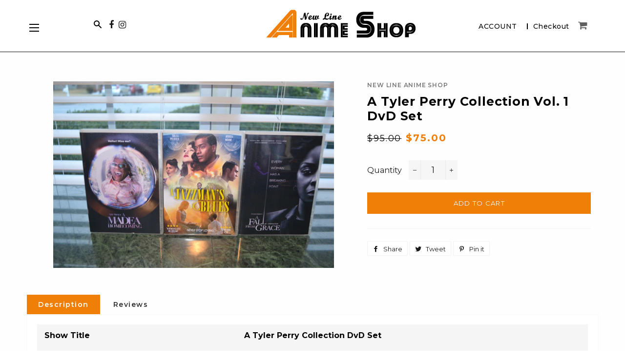

--- FILE ---
content_type: text/html; charset=utf-8
request_url: https://www.newlineanimeshop.com/products/a-tyler-perry-collection-dvd-set
body_size: 20211
content:
<!doctype html>
<!--[if lt IE 7]><html class="no-js lt-ie9 lt-ie8 lt-ie7" lang="en"> <![endif]-->
<!--[if IE 7]><html class="no-js lt-ie9 lt-ie8" lang="en"> <![endif]-->
<!--[if IE 8]><html class="no-js lt-ie9" lang="en"> <![endif]-->
<!--[if IE 9 ]><html class="ie9 no-js"> <![endif]-->
<!--[if (gt IE 9)|!(IE)]><!--> <html class="no-js"> <!--<![endif]-->
<head>

  <!-- Basic page needs ================================================== -->
  <meta charset="utf-8">
  <meta http-equiv="X-UA-Compatible" content="IE=edge,chrome=1">

  
    <link rel="shortcut icon" href="//www.newlineanimeshop.com/cdn/shop/files/as_32x32.png?v=1613791979" type="image/png" />
  

  <!-- Title and description ================================================== -->
  <title>
  A Tyler Perry Collection Vol. 1 DvD Set &ndash; New Line Anime Shop
  </title>

  
  <meta name="description" content="Show Title A Tyler Perry Collection DvD Set Number of Discs 3 Region Free Number of Movies 3 Run Time 3 Hours 30Minutes Picture Quality A+ (Digitally Remastered) Language English Only (no subtitles) Features Interactive Menus Items: A Medea HomeComing A Jazzman’s Blues A Fall From Grace                 Quick Product No">
  

  <!-- Helpers ================================================== -->
  <!-- /snippets/social-meta-tags.liquid -->




<meta property="og:site_name" content="New Line Anime Shop">
<meta property="og:url" content="https://www.newlineanimeshop.com/products/a-tyler-perry-collection-dvd-set">
<meta property="og:title" content="A Tyler Perry Collection Vol. 1 DvD Set">
<meta property="og:type" content="product">
<meta property="og:description" content="Show Title A Tyler Perry Collection DvD Set Number of Discs 3 Region Free Number of Movies 3 Run Time 3 Hours 30Minutes Picture Quality A+ (Digitally Remastered) Language English Only (no subtitles) Features Interactive Menus Items: A Medea HomeComing A Jazzman’s Blues A Fall From Grace                 Quick Product No">

  <meta property="og:price:amount" content="75.00">
  <meta property="og:price:currency" content="USD">

<meta property="og:image" content="http://www.newlineanimeshop.com/cdn/shop/products/DSC_0013_10decc67-d7a8-4eb9-9a4a-0c2fec516384_1200x1200.jpg?v=1667626603">
<meta property="og:image:secure_url" content="https://www.newlineanimeshop.com/cdn/shop/products/DSC_0013_10decc67-d7a8-4eb9-9a4a-0c2fec516384_1200x1200.jpg?v=1667626603">


<meta name="twitter:card" content="summary_large_image">
<meta name="twitter:title" content="A Tyler Perry Collection Vol. 1 DvD Set">
<meta name="twitter:description" content="Show Title A Tyler Perry Collection DvD Set Number of Discs 3 Region Free Number of Movies 3 Run Time 3 Hours 30Minutes Picture Quality A+ (Digitally Remastered) Language English Only (no subtitles) Features Interactive Menus Items: A Medea HomeComing A Jazzman’s Blues A Fall From Grace                 Quick Product No">

  <link rel="canonical" href="https://www.newlineanimeshop.com/products/a-tyler-perry-collection-dvd-set">
  <meta name="viewport" content="width=device-width,initial-scale=1,shrink-to-fit=no">
  <meta name="theme-color" content="#f07f07">
  <link href="https://fonts.googleapis.com/css?family=Lato:100,300,400,700,900,900i|Roboto+Slab:100,300,400,700" rel="stylesheet">
  <link href="https://maxcdn.bootstrapcdn.com/font-awesome/4.7.0/css/font-awesome.min.css" rel="stylesheet">
  <link href="https://fonts.googleapis.com/css?family=Montserrat:400,500,600,700,800,900" rel="stylesheet">
  <link href="https://fonts.googleapis.com/css?family=Ubuntu+Condensed" rel="stylesheet">
  <link href="https://fonts.googleapis.com/css?family=Josefin+Sans:300,300i,400,400i,600,600i,700,700i" rel="stylesheet">
  <!-- CSS ================================================== -->
  <link href="//www.newlineanimeshop.com/cdn/shop/t/3/assets/custom.css?v=143905074455025658791540489071" rel="stylesheet" type="text/css" media="all" />
  <link href="//www.newlineanimeshop.com/cdn/shop/t/3/assets/timber.scss.css?v=18096416259410761661712728951" rel="stylesheet" type="text/css" media="all" />
  <link href="//www.newlineanimeshop.com/cdn/shop/t/3/assets/theme.scss.css?v=115031071381884514591712728951" rel="stylesheet" type="text/css" media="all" />
  <link href="//www.newlineanimeshop.com/cdn/shop/t/3/assets/stylesheet.css?v=175460417648302384881540227985" rel="stylesheet" type="text/css" media="all" />
  <link href="//www.newlineanimeshop.com/cdn/shop/t/3/assets/font-style.css?v=50002148660930163311540227983" rel="stylesheet" type="text/css" media="all" />

  
  
  
  <link href="//fonts.googleapis.com/css?family=Montserrat:400" rel="stylesheet" type="text/css" media="all" />


  


  



  <!-- Sections ================================================== -->
  <script>
    window.theme = window.theme || {};
    theme.strings = {
      zoomClose: "Close (Esc)",
      zoomPrev: "Previous (Left arrow key)",
      zoomNext: "Next (Right arrow key)",
      moneyFormat: "${{amount}}",
      addressError: "Error looking up that address",
      addressNoResults: "No results for that address",
      addressQueryLimit: "You have exceeded the Google API usage limit. Consider upgrading to a \u003ca href=\"https:\/\/developers.google.com\/maps\/premium\/usage-limits\"\u003ePremium Plan\u003c\/a\u003e.",
      authError: "There was a problem authenticating your Google Maps account.",
      cartEmpty: "Your cart is currently empty.",
      cartCookie: "Enable cookies to use the shopping cart",
      cartSavings: "I18n Error: Missing interpolation value \"savings\" for \"You're saving {{ savings }}\""
    };
    theme.settings = {
      cartType: "drawer",
      gridType: "collage"
    };
  </script>

  <script src="//www.newlineanimeshop.com/cdn/shop/t/3/assets/jquery-2.2.3.min.js?v=58211863146907186831540227984" type="text/javascript"></script>

  <!--[if (gt IE 9)|!(IE)]><!--><script src="//www.newlineanimeshop.com/cdn/shop/t/3/assets/lazysizes.min.js?v=37531750901115495291540227984" async="async"></script><!--<![endif]-->
  <!--[if lte IE 9]><script src="//www.newlineanimeshop.com/cdn/shop/t/3/assets/lazysizes.min.js?v=37531750901115495291540227984"></script><![endif]-->

  <!--[if (gt IE 9)|!(IE)]><!--><script src="//www.newlineanimeshop.com/cdn/shop/t/3/assets/theme.js?v=9338257941999530641540227990" defer="defer"></script><!--<![endif]-->
  <!--[if lte IE 9]><script src="//www.newlineanimeshop.com/cdn/shop/t/3/assets/theme.js?v=9338257941999530641540227990"></script><![endif]-->

  <!-- Header hook for plugins ================================================== -->
  <script>window.performance && window.performance.mark && window.performance.mark('shopify.content_for_header.start');</script><meta id="shopify-digital-wallet" name="shopify-digital-wallet" content="/5533827185/digital_wallets/dialog">
<meta name="shopify-checkout-api-token" content="66dc1694bb67e1e21dec54a63f0ae68f">
<meta id="in-context-paypal-metadata" data-shop-id="5533827185" data-venmo-supported="false" data-environment="production" data-locale="en_US" data-paypal-v4="true" data-currency="USD">
<link rel="alternate" type="application/json+oembed" href="https://www.newlineanimeshop.com/products/a-tyler-perry-collection-dvd-set.oembed">
<script async="async" src="/checkouts/internal/preloads.js?locale=en-US"></script>
<link rel="preconnect" href="https://shop.app" crossorigin="anonymous">
<script async="async" src="https://shop.app/checkouts/internal/preloads.js?locale=en-US&shop_id=5533827185" crossorigin="anonymous"></script>
<script id="apple-pay-shop-capabilities" type="application/json">{"shopId":5533827185,"countryCode":"US","currencyCode":"USD","merchantCapabilities":["supports3DS"],"merchantId":"gid:\/\/shopify\/Shop\/5533827185","merchantName":"New Line Anime Shop","requiredBillingContactFields":["postalAddress","email"],"requiredShippingContactFields":["postalAddress","email"],"shippingType":"shipping","supportedNetworks":["visa","masterCard","amex","discover","elo","jcb"],"total":{"type":"pending","label":"New Line Anime Shop","amount":"1.00"},"shopifyPaymentsEnabled":true,"supportsSubscriptions":true}</script>
<script id="shopify-features" type="application/json">{"accessToken":"66dc1694bb67e1e21dec54a63f0ae68f","betas":["rich-media-storefront-analytics"],"domain":"www.newlineanimeshop.com","predictiveSearch":true,"shopId":5533827185,"locale":"en"}</script>
<script>var Shopify = Shopify || {};
Shopify.shop = "new-line-anime-shop.myshopify.com";
Shopify.locale = "en";
Shopify.currency = {"active":"USD","rate":"1.0"};
Shopify.country = "US";
Shopify.theme = {"name":"anime-shop","id":41369370737,"schema_name":"Brooklyn","schema_version":"7.0.0","theme_store_id":null,"role":"main"};
Shopify.theme.handle = "null";
Shopify.theme.style = {"id":null,"handle":null};
Shopify.cdnHost = "www.newlineanimeshop.com/cdn";
Shopify.routes = Shopify.routes || {};
Shopify.routes.root = "/";</script>
<script type="module">!function(o){(o.Shopify=o.Shopify||{}).modules=!0}(window);</script>
<script>!function(o){function n(){var o=[];function n(){o.push(Array.prototype.slice.apply(arguments))}return n.q=o,n}var t=o.Shopify=o.Shopify||{};t.loadFeatures=n(),t.autoloadFeatures=n()}(window);</script>
<script>
  window.ShopifyPay = window.ShopifyPay || {};
  window.ShopifyPay.apiHost = "shop.app\/pay";
  window.ShopifyPay.redirectState = null;
</script>
<script id="shop-js-analytics" type="application/json">{"pageType":"product"}</script>
<script defer="defer" async type="module" src="//www.newlineanimeshop.com/cdn/shopifycloud/shop-js/modules/v2/client.init-shop-cart-sync_BT-GjEfc.en.esm.js"></script>
<script defer="defer" async type="module" src="//www.newlineanimeshop.com/cdn/shopifycloud/shop-js/modules/v2/chunk.common_D58fp_Oc.esm.js"></script>
<script defer="defer" async type="module" src="//www.newlineanimeshop.com/cdn/shopifycloud/shop-js/modules/v2/chunk.modal_xMitdFEc.esm.js"></script>
<script type="module">
  await import("//www.newlineanimeshop.com/cdn/shopifycloud/shop-js/modules/v2/client.init-shop-cart-sync_BT-GjEfc.en.esm.js");
await import("//www.newlineanimeshop.com/cdn/shopifycloud/shop-js/modules/v2/chunk.common_D58fp_Oc.esm.js");
await import("//www.newlineanimeshop.com/cdn/shopifycloud/shop-js/modules/v2/chunk.modal_xMitdFEc.esm.js");

  window.Shopify.SignInWithShop?.initShopCartSync?.({"fedCMEnabled":true,"windoidEnabled":true});

</script>
<script>
  window.Shopify = window.Shopify || {};
  if (!window.Shopify.featureAssets) window.Shopify.featureAssets = {};
  window.Shopify.featureAssets['shop-js'] = {"shop-cart-sync":["modules/v2/client.shop-cart-sync_DZOKe7Ll.en.esm.js","modules/v2/chunk.common_D58fp_Oc.esm.js","modules/v2/chunk.modal_xMitdFEc.esm.js"],"init-fed-cm":["modules/v2/client.init-fed-cm_B6oLuCjv.en.esm.js","modules/v2/chunk.common_D58fp_Oc.esm.js","modules/v2/chunk.modal_xMitdFEc.esm.js"],"shop-cash-offers":["modules/v2/client.shop-cash-offers_D2sdYoxE.en.esm.js","modules/v2/chunk.common_D58fp_Oc.esm.js","modules/v2/chunk.modal_xMitdFEc.esm.js"],"shop-login-button":["modules/v2/client.shop-login-button_QeVjl5Y3.en.esm.js","modules/v2/chunk.common_D58fp_Oc.esm.js","modules/v2/chunk.modal_xMitdFEc.esm.js"],"pay-button":["modules/v2/client.pay-button_DXTOsIq6.en.esm.js","modules/v2/chunk.common_D58fp_Oc.esm.js","modules/v2/chunk.modal_xMitdFEc.esm.js"],"shop-button":["modules/v2/client.shop-button_DQZHx9pm.en.esm.js","modules/v2/chunk.common_D58fp_Oc.esm.js","modules/v2/chunk.modal_xMitdFEc.esm.js"],"avatar":["modules/v2/client.avatar_BTnouDA3.en.esm.js"],"init-windoid":["modules/v2/client.init-windoid_CR1B-cfM.en.esm.js","modules/v2/chunk.common_D58fp_Oc.esm.js","modules/v2/chunk.modal_xMitdFEc.esm.js"],"init-shop-for-new-customer-accounts":["modules/v2/client.init-shop-for-new-customer-accounts_C_vY_xzh.en.esm.js","modules/v2/client.shop-login-button_QeVjl5Y3.en.esm.js","modules/v2/chunk.common_D58fp_Oc.esm.js","modules/v2/chunk.modal_xMitdFEc.esm.js"],"init-shop-email-lookup-coordinator":["modules/v2/client.init-shop-email-lookup-coordinator_BI7n9ZSv.en.esm.js","modules/v2/chunk.common_D58fp_Oc.esm.js","modules/v2/chunk.modal_xMitdFEc.esm.js"],"init-shop-cart-sync":["modules/v2/client.init-shop-cart-sync_BT-GjEfc.en.esm.js","modules/v2/chunk.common_D58fp_Oc.esm.js","modules/v2/chunk.modal_xMitdFEc.esm.js"],"shop-toast-manager":["modules/v2/client.shop-toast-manager_DiYdP3xc.en.esm.js","modules/v2/chunk.common_D58fp_Oc.esm.js","modules/v2/chunk.modal_xMitdFEc.esm.js"],"init-customer-accounts":["modules/v2/client.init-customer-accounts_D9ZNqS-Q.en.esm.js","modules/v2/client.shop-login-button_QeVjl5Y3.en.esm.js","modules/v2/chunk.common_D58fp_Oc.esm.js","modules/v2/chunk.modal_xMitdFEc.esm.js"],"init-customer-accounts-sign-up":["modules/v2/client.init-customer-accounts-sign-up_iGw4briv.en.esm.js","modules/v2/client.shop-login-button_QeVjl5Y3.en.esm.js","modules/v2/chunk.common_D58fp_Oc.esm.js","modules/v2/chunk.modal_xMitdFEc.esm.js"],"shop-follow-button":["modules/v2/client.shop-follow-button_CqMgW2wH.en.esm.js","modules/v2/chunk.common_D58fp_Oc.esm.js","modules/v2/chunk.modal_xMitdFEc.esm.js"],"checkout-modal":["modules/v2/client.checkout-modal_xHeaAweL.en.esm.js","modules/v2/chunk.common_D58fp_Oc.esm.js","modules/v2/chunk.modal_xMitdFEc.esm.js"],"shop-login":["modules/v2/client.shop-login_D91U-Q7h.en.esm.js","modules/v2/chunk.common_D58fp_Oc.esm.js","modules/v2/chunk.modal_xMitdFEc.esm.js"],"lead-capture":["modules/v2/client.lead-capture_BJmE1dJe.en.esm.js","modules/v2/chunk.common_D58fp_Oc.esm.js","modules/v2/chunk.modal_xMitdFEc.esm.js"],"payment-terms":["modules/v2/client.payment-terms_Ci9AEqFq.en.esm.js","modules/v2/chunk.common_D58fp_Oc.esm.js","modules/v2/chunk.modal_xMitdFEc.esm.js"]};
</script>
<script id="__st">var __st={"a":5533827185,"offset":-18000,"reqid":"e84199d0-bd49-4973-8439-15fdaaf92e2a-1769408515","pageurl":"www.newlineanimeshop.com\/products\/a-tyler-perry-collection-dvd-set","u":"e14fd19fefcf","p":"product","rtyp":"product","rid":6813448568945};</script>
<script>window.ShopifyPaypalV4VisibilityTracking = true;</script>
<script id="captcha-bootstrap">!function(){'use strict';const t='contact',e='account',n='new_comment',o=[[t,t],['blogs',n],['comments',n],[t,'customer']],c=[[e,'customer_login'],[e,'guest_login'],[e,'recover_customer_password'],[e,'create_customer']],r=t=>t.map((([t,e])=>`form[action*='/${t}']:not([data-nocaptcha='true']) input[name='form_type'][value='${e}']`)).join(','),a=t=>()=>t?[...document.querySelectorAll(t)].map((t=>t.form)):[];function s(){const t=[...o],e=r(t);return a(e)}const i='password',u='form_key',d=['recaptcha-v3-token','g-recaptcha-response','h-captcha-response',i],f=()=>{try{return window.sessionStorage}catch{return}},m='__shopify_v',_=t=>t.elements[u];function p(t,e,n=!1){try{const o=window.sessionStorage,c=JSON.parse(o.getItem(e)),{data:r}=function(t){const{data:e,action:n}=t;return t[m]||n?{data:e,action:n}:{data:t,action:n}}(c);for(const[e,n]of Object.entries(r))t.elements[e]&&(t.elements[e].value=n);n&&o.removeItem(e)}catch(o){console.error('form repopulation failed',{error:o})}}const l='form_type',E='cptcha';function T(t){t.dataset[E]=!0}const w=window,h=w.document,L='Shopify',v='ce_forms',y='captcha';let A=!1;((t,e)=>{const n=(g='f06e6c50-85a8-45c8-87d0-21a2b65856fe',I='https://cdn.shopify.com/shopifycloud/storefront-forms-hcaptcha/ce_storefront_forms_captcha_hcaptcha.v1.5.2.iife.js',D={infoText:'Protected by hCaptcha',privacyText:'Privacy',termsText:'Terms'},(t,e,n)=>{const o=w[L][v],c=o.bindForm;if(c)return c(t,g,e,D).then(n);var r;o.q.push([[t,g,e,D],n]),r=I,A||(h.body.append(Object.assign(h.createElement('script'),{id:'captcha-provider',async:!0,src:r})),A=!0)});var g,I,D;w[L]=w[L]||{},w[L][v]=w[L][v]||{},w[L][v].q=[],w[L][y]=w[L][y]||{},w[L][y].protect=function(t,e){n(t,void 0,e),T(t)},Object.freeze(w[L][y]),function(t,e,n,w,h,L){const[v,y,A,g]=function(t,e,n){const i=e?o:[],u=t?c:[],d=[...i,...u],f=r(d),m=r(i),_=r(d.filter((([t,e])=>n.includes(e))));return[a(f),a(m),a(_),s()]}(w,h,L),I=t=>{const e=t.target;return e instanceof HTMLFormElement?e:e&&e.form},D=t=>v().includes(t);t.addEventListener('submit',(t=>{const e=I(t);if(!e)return;const n=D(e)&&!e.dataset.hcaptchaBound&&!e.dataset.recaptchaBound,o=_(e),c=g().includes(e)&&(!o||!o.value);(n||c)&&t.preventDefault(),c&&!n&&(function(t){try{if(!f())return;!function(t){const e=f();if(!e)return;const n=_(t);if(!n)return;const o=n.value;o&&e.removeItem(o)}(t);const e=Array.from(Array(32),(()=>Math.random().toString(36)[2])).join('');!function(t,e){_(t)||t.append(Object.assign(document.createElement('input'),{type:'hidden',name:u})),t.elements[u].value=e}(t,e),function(t,e){const n=f();if(!n)return;const o=[...t.querySelectorAll(`input[type='${i}']`)].map((({name:t})=>t)),c=[...d,...o],r={};for(const[a,s]of new FormData(t).entries())c.includes(a)||(r[a]=s);n.setItem(e,JSON.stringify({[m]:1,action:t.action,data:r}))}(t,e)}catch(e){console.error('failed to persist form',e)}}(e),e.submit())}));const S=(t,e)=>{t&&!t.dataset[E]&&(n(t,e.some((e=>e===t))),T(t))};for(const o of['focusin','change'])t.addEventListener(o,(t=>{const e=I(t);D(e)&&S(e,y())}));const B=e.get('form_key'),M=e.get(l),P=B&&M;t.addEventListener('DOMContentLoaded',(()=>{const t=y();if(P)for(const e of t)e.elements[l].value===M&&p(e,B);[...new Set([...A(),...v().filter((t=>'true'===t.dataset.shopifyCaptcha))])].forEach((e=>S(e,t)))}))}(h,new URLSearchParams(w.location.search),n,t,e,['guest_login'])})(!0,!0)}();</script>
<script integrity="sha256-4kQ18oKyAcykRKYeNunJcIwy7WH5gtpwJnB7kiuLZ1E=" data-source-attribution="shopify.loadfeatures" defer="defer" src="//www.newlineanimeshop.com/cdn/shopifycloud/storefront/assets/storefront/load_feature-a0a9edcb.js" crossorigin="anonymous"></script>
<script crossorigin="anonymous" defer="defer" src="//www.newlineanimeshop.com/cdn/shopifycloud/storefront/assets/shopify_pay/storefront-65b4c6d7.js?v=20250812"></script>
<script data-source-attribution="shopify.dynamic_checkout.dynamic.init">var Shopify=Shopify||{};Shopify.PaymentButton=Shopify.PaymentButton||{isStorefrontPortableWallets:!0,init:function(){window.Shopify.PaymentButton.init=function(){};var t=document.createElement("script");t.src="https://www.newlineanimeshop.com/cdn/shopifycloud/portable-wallets/latest/portable-wallets.en.js",t.type="module",document.head.appendChild(t)}};
</script>
<script data-source-attribution="shopify.dynamic_checkout.buyer_consent">
  function portableWalletsHideBuyerConsent(e){var t=document.getElementById("shopify-buyer-consent"),n=document.getElementById("shopify-subscription-policy-button");t&&n&&(t.classList.add("hidden"),t.setAttribute("aria-hidden","true"),n.removeEventListener("click",e))}function portableWalletsShowBuyerConsent(e){var t=document.getElementById("shopify-buyer-consent"),n=document.getElementById("shopify-subscription-policy-button");t&&n&&(t.classList.remove("hidden"),t.removeAttribute("aria-hidden"),n.addEventListener("click",e))}window.Shopify?.PaymentButton&&(window.Shopify.PaymentButton.hideBuyerConsent=portableWalletsHideBuyerConsent,window.Shopify.PaymentButton.showBuyerConsent=portableWalletsShowBuyerConsent);
</script>
<script data-source-attribution="shopify.dynamic_checkout.cart.bootstrap">document.addEventListener("DOMContentLoaded",(function(){function t(){return document.querySelector("shopify-accelerated-checkout-cart, shopify-accelerated-checkout")}if(t())Shopify.PaymentButton.init();else{new MutationObserver((function(e,n){t()&&(Shopify.PaymentButton.init(),n.disconnect())})).observe(document.body,{childList:!0,subtree:!0})}}));
</script>
<link id="shopify-accelerated-checkout-styles" rel="stylesheet" media="screen" href="https://www.newlineanimeshop.com/cdn/shopifycloud/portable-wallets/latest/accelerated-checkout-backwards-compat.css" crossorigin="anonymous">
<style id="shopify-accelerated-checkout-cart">
        #shopify-buyer-consent {
  margin-top: 1em;
  display: inline-block;
  width: 100%;
}

#shopify-buyer-consent.hidden {
  display: none;
}

#shopify-subscription-policy-button {
  background: none;
  border: none;
  padding: 0;
  text-decoration: underline;
  font-size: inherit;
  cursor: pointer;
}

#shopify-subscription-policy-button::before {
  box-shadow: none;
}

      </style>

<script>window.performance && window.performance.mark && window.performance.mark('shopify.content_for_header.end');</script>
  <!-- /snippets/oldIE-js.liquid -->

<!--[if lt IE 9]>
<script src="//cdnjs.cloudflare.com/ajax/libs/html5shiv/3.7.2/html5shiv.min.js" type="text/javascript"></script>
<![endif]-->


<!--[if (lte IE 9) ]><script src="//www.newlineanimeshop.com/cdn/shop/t/3/assets/match-media.min.js?v=159635276924582161481540227984" type="text/javascript"></script><![endif]-->


  <script src="//www.newlineanimeshop.com/cdn/shop/t/3/assets/modernizr.min.js?v=21391054748206432451540227985" type="text/javascript"></script>

  
  
  <script type='text/javascript'>var jiltStorefrontParams = {"capture_email_on_add_to_cart":0,"platform":"shopify","popover_dismiss_message":"Your email and cart are saved so we can send you email reminders about this order.","shop_uuid":"9339ea0a-32e0-4c26-a955-fb5e24f7ea4e","signup_form":{"enabled":true,"name_fields_enabled":true,"seconds_delay":30,"exit_intent":false,"heading":"SUBSCRIBE NOW ","content":"Join our mailing list! for discounts and sale events","tags":[],"list_ids":[],"button_color":"#18a689","button_text_color":"#000000"}}; </script>

<link href="https://monorail-edge.shopifysvc.com" rel="dns-prefetch">
<script>(function(){if ("sendBeacon" in navigator && "performance" in window) {try {var session_token_from_headers = performance.getEntriesByType('navigation')[0].serverTiming.find(x => x.name == '_s').description;} catch {var session_token_from_headers = undefined;}var session_cookie_matches = document.cookie.match(/_shopify_s=([^;]*)/);var session_token_from_cookie = session_cookie_matches && session_cookie_matches.length === 2 ? session_cookie_matches[1] : "";var session_token = session_token_from_headers || session_token_from_cookie || "";function handle_abandonment_event(e) {var entries = performance.getEntries().filter(function(entry) {return /monorail-edge.shopifysvc.com/.test(entry.name);});if (!window.abandonment_tracked && entries.length === 0) {window.abandonment_tracked = true;var currentMs = Date.now();var navigation_start = performance.timing.navigationStart;var payload = {shop_id: 5533827185,url: window.location.href,navigation_start,duration: currentMs - navigation_start,session_token,page_type: "product"};window.navigator.sendBeacon("https://monorail-edge.shopifysvc.com/v1/produce", JSON.stringify({schema_id: "online_store_buyer_site_abandonment/1.1",payload: payload,metadata: {event_created_at_ms: currentMs,event_sent_at_ms: currentMs}}));}}window.addEventListener('pagehide', handle_abandonment_event);}}());</script>
<script id="web-pixels-manager-setup">(function e(e,d,r,n,o){if(void 0===o&&(o={}),!Boolean(null===(a=null===(i=window.Shopify)||void 0===i?void 0:i.analytics)||void 0===a?void 0:a.replayQueue)){var i,a;window.Shopify=window.Shopify||{};var t=window.Shopify;t.analytics=t.analytics||{};var s=t.analytics;s.replayQueue=[],s.publish=function(e,d,r){return s.replayQueue.push([e,d,r]),!0};try{self.performance.mark("wpm:start")}catch(e){}var l=function(){var e={modern:/Edge?\/(1{2}[4-9]|1[2-9]\d|[2-9]\d{2}|\d{4,})\.\d+(\.\d+|)|Firefox\/(1{2}[4-9]|1[2-9]\d|[2-9]\d{2}|\d{4,})\.\d+(\.\d+|)|Chrom(ium|e)\/(9{2}|\d{3,})\.\d+(\.\d+|)|(Maci|X1{2}).+ Version\/(15\.\d+|(1[6-9]|[2-9]\d|\d{3,})\.\d+)([,.]\d+|)( \(\w+\)|)( Mobile\/\w+|) Safari\/|Chrome.+OPR\/(9{2}|\d{3,})\.\d+\.\d+|(CPU[ +]OS|iPhone[ +]OS|CPU[ +]iPhone|CPU IPhone OS|CPU iPad OS)[ +]+(15[._]\d+|(1[6-9]|[2-9]\d|\d{3,})[._]\d+)([._]\d+|)|Android:?[ /-](13[3-9]|1[4-9]\d|[2-9]\d{2}|\d{4,})(\.\d+|)(\.\d+|)|Android.+Firefox\/(13[5-9]|1[4-9]\d|[2-9]\d{2}|\d{4,})\.\d+(\.\d+|)|Android.+Chrom(ium|e)\/(13[3-9]|1[4-9]\d|[2-9]\d{2}|\d{4,})\.\d+(\.\d+|)|SamsungBrowser\/([2-9]\d|\d{3,})\.\d+/,legacy:/Edge?\/(1[6-9]|[2-9]\d|\d{3,})\.\d+(\.\d+|)|Firefox\/(5[4-9]|[6-9]\d|\d{3,})\.\d+(\.\d+|)|Chrom(ium|e)\/(5[1-9]|[6-9]\d|\d{3,})\.\d+(\.\d+|)([\d.]+$|.*Safari\/(?![\d.]+ Edge\/[\d.]+$))|(Maci|X1{2}).+ Version\/(10\.\d+|(1[1-9]|[2-9]\d|\d{3,})\.\d+)([,.]\d+|)( \(\w+\)|)( Mobile\/\w+|) Safari\/|Chrome.+OPR\/(3[89]|[4-9]\d|\d{3,})\.\d+\.\d+|(CPU[ +]OS|iPhone[ +]OS|CPU[ +]iPhone|CPU IPhone OS|CPU iPad OS)[ +]+(10[._]\d+|(1[1-9]|[2-9]\d|\d{3,})[._]\d+)([._]\d+|)|Android:?[ /-](13[3-9]|1[4-9]\d|[2-9]\d{2}|\d{4,})(\.\d+|)(\.\d+|)|Mobile Safari.+OPR\/([89]\d|\d{3,})\.\d+\.\d+|Android.+Firefox\/(13[5-9]|1[4-9]\d|[2-9]\d{2}|\d{4,})\.\d+(\.\d+|)|Android.+Chrom(ium|e)\/(13[3-9]|1[4-9]\d|[2-9]\d{2}|\d{4,})\.\d+(\.\d+|)|Android.+(UC? ?Browser|UCWEB|U3)[ /]?(15\.([5-9]|\d{2,})|(1[6-9]|[2-9]\d|\d{3,})\.\d+)\.\d+|SamsungBrowser\/(5\.\d+|([6-9]|\d{2,})\.\d+)|Android.+MQ{2}Browser\/(14(\.(9|\d{2,})|)|(1[5-9]|[2-9]\d|\d{3,})(\.\d+|))(\.\d+|)|K[Aa][Ii]OS\/(3\.\d+|([4-9]|\d{2,})\.\d+)(\.\d+|)/},d=e.modern,r=e.legacy,n=navigator.userAgent;return n.match(d)?"modern":n.match(r)?"legacy":"unknown"}(),u="modern"===l?"modern":"legacy",c=(null!=n?n:{modern:"",legacy:""})[u],f=function(e){return[e.baseUrl,"/wpm","/b",e.hashVersion,"modern"===e.buildTarget?"m":"l",".js"].join("")}({baseUrl:d,hashVersion:r,buildTarget:u}),m=function(e){var d=e.version,r=e.bundleTarget,n=e.surface,o=e.pageUrl,i=e.monorailEndpoint;return{emit:function(e){var a=e.status,t=e.errorMsg,s=(new Date).getTime(),l=JSON.stringify({metadata:{event_sent_at_ms:s},events:[{schema_id:"web_pixels_manager_load/3.1",payload:{version:d,bundle_target:r,page_url:o,status:a,surface:n,error_msg:t},metadata:{event_created_at_ms:s}}]});if(!i)return console&&console.warn&&console.warn("[Web Pixels Manager] No Monorail endpoint provided, skipping logging."),!1;try{return self.navigator.sendBeacon.bind(self.navigator)(i,l)}catch(e){}var u=new XMLHttpRequest;try{return u.open("POST",i,!0),u.setRequestHeader("Content-Type","text/plain"),u.send(l),!0}catch(e){return console&&console.warn&&console.warn("[Web Pixels Manager] Got an unhandled error while logging to Monorail."),!1}}}}({version:r,bundleTarget:l,surface:e.surface,pageUrl:self.location.href,monorailEndpoint:e.monorailEndpoint});try{o.browserTarget=l,function(e){var d=e.src,r=e.async,n=void 0===r||r,o=e.onload,i=e.onerror,a=e.sri,t=e.scriptDataAttributes,s=void 0===t?{}:t,l=document.createElement("script"),u=document.querySelector("head"),c=document.querySelector("body");if(l.async=n,l.src=d,a&&(l.integrity=a,l.crossOrigin="anonymous"),s)for(var f in s)if(Object.prototype.hasOwnProperty.call(s,f))try{l.dataset[f]=s[f]}catch(e){}if(o&&l.addEventListener("load",o),i&&l.addEventListener("error",i),u)u.appendChild(l);else{if(!c)throw new Error("Did not find a head or body element to append the script");c.appendChild(l)}}({src:f,async:!0,onload:function(){if(!function(){var e,d;return Boolean(null===(d=null===(e=window.Shopify)||void 0===e?void 0:e.analytics)||void 0===d?void 0:d.initialized)}()){var d=window.webPixelsManager.init(e)||void 0;if(d){var r=window.Shopify.analytics;r.replayQueue.forEach((function(e){var r=e[0],n=e[1],o=e[2];d.publishCustomEvent(r,n,o)})),r.replayQueue=[],r.publish=d.publishCustomEvent,r.visitor=d.visitor,r.initialized=!0}}},onerror:function(){return m.emit({status:"failed",errorMsg:"".concat(f," has failed to load")})},sri:function(e){var d=/^sha384-[A-Za-z0-9+/=]+$/;return"string"==typeof e&&d.test(e)}(c)?c:"",scriptDataAttributes:o}),m.emit({status:"loading"})}catch(e){m.emit({status:"failed",errorMsg:(null==e?void 0:e.message)||"Unknown error"})}}})({shopId: 5533827185,storefrontBaseUrl: "https://www.newlineanimeshop.com",extensionsBaseUrl: "https://extensions.shopifycdn.com/cdn/shopifycloud/web-pixels-manager",monorailEndpoint: "https://monorail-edge.shopifysvc.com/unstable/produce_batch",surface: "storefront-renderer",enabledBetaFlags: ["2dca8a86"],webPixelsConfigList: [{"id":"shopify-app-pixel","configuration":"{}","eventPayloadVersion":"v1","runtimeContext":"STRICT","scriptVersion":"0450","apiClientId":"shopify-pixel","type":"APP","privacyPurposes":["ANALYTICS","MARKETING"]},{"id":"shopify-custom-pixel","eventPayloadVersion":"v1","runtimeContext":"LAX","scriptVersion":"0450","apiClientId":"shopify-pixel","type":"CUSTOM","privacyPurposes":["ANALYTICS","MARKETING"]}],isMerchantRequest: false,initData: {"shop":{"name":"New Line Anime Shop","paymentSettings":{"currencyCode":"USD"},"myshopifyDomain":"new-line-anime-shop.myshopify.com","countryCode":"US","storefrontUrl":"https:\/\/www.newlineanimeshop.com"},"customer":null,"cart":null,"checkout":null,"productVariants":[{"price":{"amount":75.0,"currencyCode":"USD"},"product":{"title":"A Tyler Perry Collection Vol. 1 DvD Set","vendor":"New Line Anime Shop","id":"6813448568945","untranslatedTitle":"A Tyler Perry Collection Vol. 1 DvD Set","url":"\/products\/a-tyler-perry-collection-dvd-set","type":""},"id":"40056649089137","image":{"src":"\/\/www.newlineanimeshop.com\/cdn\/shop\/products\/DSC_0013_10decc67-d7a8-4eb9-9a4a-0c2fec516384.jpg?v=1667626603"},"sku":"10","title":"Default Title","untranslatedTitle":"Default Title"}],"purchasingCompany":null},},"https://www.newlineanimeshop.com/cdn","fcfee988w5aeb613cpc8e4bc33m6693e112",{"modern":"","legacy":""},{"shopId":"5533827185","storefrontBaseUrl":"https:\/\/www.newlineanimeshop.com","extensionBaseUrl":"https:\/\/extensions.shopifycdn.com\/cdn\/shopifycloud\/web-pixels-manager","surface":"storefront-renderer","enabledBetaFlags":"[\"2dca8a86\"]","isMerchantRequest":"false","hashVersion":"fcfee988w5aeb613cpc8e4bc33m6693e112","publish":"custom","events":"[[\"page_viewed\",{}],[\"product_viewed\",{\"productVariant\":{\"price\":{\"amount\":75.0,\"currencyCode\":\"USD\"},\"product\":{\"title\":\"A Tyler Perry Collection Vol. 1 DvD Set\",\"vendor\":\"New Line Anime Shop\",\"id\":\"6813448568945\",\"untranslatedTitle\":\"A Tyler Perry Collection Vol. 1 DvD Set\",\"url\":\"\/products\/a-tyler-perry-collection-dvd-set\",\"type\":\"\"},\"id\":\"40056649089137\",\"image\":{\"src\":\"\/\/www.newlineanimeshop.com\/cdn\/shop\/products\/DSC_0013_10decc67-d7a8-4eb9-9a4a-0c2fec516384.jpg?v=1667626603\"},\"sku\":\"10\",\"title\":\"Default Title\",\"untranslatedTitle\":\"Default Title\"}}]]"});</script><script>
  window.ShopifyAnalytics = window.ShopifyAnalytics || {};
  window.ShopifyAnalytics.meta = window.ShopifyAnalytics.meta || {};
  window.ShopifyAnalytics.meta.currency = 'USD';
  var meta = {"product":{"id":6813448568945,"gid":"gid:\/\/shopify\/Product\/6813448568945","vendor":"New Line Anime Shop","type":"","handle":"a-tyler-perry-collection-dvd-set","variants":[{"id":40056649089137,"price":7500,"name":"A Tyler Perry Collection Vol. 1 DvD Set","public_title":null,"sku":"10"}],"remote":false},"page":{"pageType":"product","resourceType":"product","resourceId":6813448568945,"requestId":"e84199d0-bd49-4973-8439-15fdaaf92e2a-1769408515"}};
  for (var attr in meta) {
    window.ShopifyAnalytics.meta[attr] = meta[attr];
  }
</script>
<script class="analytics">
  (function () {
    var customDocumentWrite = function(content) {
      var jquery = null;

      if (window.jQuery) {
        jquery = window.jQuery;
      } else if (window.Checkout && window.Checkout.$) {
        jquery = window.Checkout.$;
      }

      if (jquery) {
        jquery('body').append(content);
      }
    };

    var hasLoggedConversion = function(token) {
      if (token) {
        return document.cookie.indexOf('loggedConversion=' + token) !== -1;
      }
      return false;
    }

    var setCookieIfConversion = function(token) {
      if (token) {
        var twoMonthsFromNow = new Date(Date.now());
        twoMonthsFromNow.setMonth(twoMonthsFromNow.getMonth() + 2);

        document.cookie = 'loggedConversion=' + token + '; expires=' + twoMonthsFromNow;
      }
    }

    var trekkie = window.ShopifyAnalytics.lib = window.trekkie = window.trekkie || [];
    if (trekkie.integrations) {
      return;
    }
    trekkie.methods = [
      'identify',
      'page',
      'ready',
      'track',
      'trackForm',
      'trackLink'
    ];
    trekkie.factory = function(method) {
      return function() {
        var args = Array.prototype.slice.call(arguments);
        args.unshift(method);
        trekkie.push(args);
        return trekkie;
      };
    };
    for (var i = 0; i < trekkie.methods.length; i++) {
      var key = trekkie.methods[i];
      trekkie[key] = trekkie.factory(key);
    }
    trekkie.load = function(config) {
      trekkie.config = config || {};
      trekkie.config.initialDocumentCookie = document.cookie;
      var first = document.getElementsByTagName('script')[0];
      var script = document.createElement('script');
      script.type = 'text/javascript';
      script.onerror = function(e) {
        var scriptFallback = document.createElement('script');
        scriptFallback.type = 'text/javascript';
        scriptFallback.onerror = function(error) {
                var Monorail = {
      produce: function produce(monorailDomain, schemaId, payload) {
        var currentMs = new Date().getTime();
        var event = {
          schema_id: schemaId,
          payload: payload,
          metadata: {
            event_created_at_ms: currentMs,
            event_sent_at_ms: currentMs
          }
        };
        return Monorail.sendRequest("https://" + monorailDomain + "/v1/produce", JSON.stringify(event));
      },
      sendRequest: function sendRequest(endpointUrl, payload) {
        // Try the sendBeacon API
        if (window && window.navigator && typeof window.navigator.sendBeacon === 'function' && typeof window.Blob === 'function' && !Monorail.isIos12()) {
          var blobData = new window.Blob([payload], {
            type: 'text/plain'
          });

          if (window.navigator.sendBeacon(endpointUrl, blobData)) {
            return true;
          } // sendBeacon was not successful

        } // XHR beacon

        var xhr = new XMLHttpRequest();

        try {
          xhr.open('POST', endpointUrl);
          xhr.setRequestHeader('Content-Type', 'text/plain');
          xhr.send(payload);
        } catch (e) {
          console.log(e);
        }

        return false;
      },
      isIos12: function isIos12() {
        return window.navigator.userAgent.lastIndexOf('iPhone; CPU iPhone OS 12_') !== -1 || window.navigator.userAgent.lastIndexOf('iPad; CPU OS 12_') !== -1;
      }
    };
    Monorail.produce('monorail-edge.shopifysvc.com',
      'trekkie_storefront_load_errors/1.1',
      {shop_id: 5533827185,
      theme_id: 41369370737,
      app_name: "storefront",
      context_url: window.location.href,
      source_url: "//www.newlineanimeshop.com/cdn/s/trekkie.storefront.8d95595f799fbf7e1d32231b9a28fd43b70c67d3.min.js"});

        };
        scriptFallback.async = true;
        scriptFallback.src = '//www.newlineanimeshop.com/cdn/s/trekkie.storefront.8d95595f799fbf7e1d32231b9a28fd43b70c67d3.min.js';
        first.parentNode.insertBefore(scriptFallback, first);
      };
      script.async = true;
      script.src = '//www.newlineanimeshop.com/cdn/s/trekkie.storefront.8d95595f799fbf7e1d32231b9a28fd43b70c67d3.min.js';
      first.parentNode.insertBefore(script, first);
    };
    trekkie.load(
      {"Trekkie":{"appName":"storefront","development":false,"defaultAttributes":{"shopId":5533827185,"isMerchantRequest":null,"themeId":41369370737,"themeCityHash":"7488337251111413854","contentLanguage":"en","currency":"USD","eventMetadataId":"75d76a8b-6f02-4e44-87d9-5b0b7e53f528"},"isServerSideCookieWritingEnabled":true,"monorailRegion":"shop_domain","enabledBetaFlags":["65f19447"]},"Session Attribution":{},"S2S":{"facebookCapiEnabled":false,"source":"trekkie-storefront-renderer","apiClientId":580111}}
    );

    var loaded = false;
    trekkie.ready(function() {
      if (loaded) return;
      loaded = true;

      window.ShopifyAnalytics.lib = window.trekkie;

      var originalDocumentWrite = document.write;
      document.write = customDocumentWrite;
      try { window.ShopifyAnalytics.merchantGoogleAnalytics.call(this); } catch(error) {};
      document.write = originalDocumentWrite;

      window.ShopifyAnalytics.lib.page(null,{"pageType":"product","resourceType":"product","resourceId":6813448568945,"requestId":"e84199d0-bd49-4973-8439-15fdaaf92e2a-1769408515","shopifyEmitted":true});

      var match = window.location.pathname.match(/checkouts\/(.+)\/(thank_you|post_purchase)/)
      var token = match? match[1]: undefined;
      if (!hasLoggedConversion(token)) {
        setCookieIfConversion(token);
        window.ShopifyAnalytics.lib.track("Viewed Product",{"currency":"USD","variantId":40056649089137,"productId":6813448568945,"productGid":"gid:\/\/shopify\/Product\/6813448568945","name":"A Tyler Perry Collection Vol. 1 DvD Set","price":"75.00","sku":"10","brand":"New Line Anime Shop","variant":null,"category":"","nonInteraction":true,"remote":false},undefined,undefined,{"shopifyEmitted":true});
      window.ShopifyAnalytics.lib.track("monorail:\/\/trekkie_storefront_viewed_product\/1.1",{"currency":"USD","variantId":40056649089137,"productId":6813448568945,"productGid":"gid:\/\/shopify\/Product\/6813448568945","name":"A Tyler Perry Collection Vol. 1 DvD Set","price":"75.00","sku":"10","brand":"New Line Anime Shop","variant":null,"category":"","nonInteraction":true,"remote":false,"referer":"https:\/\/www.newlineanimeshop.com\/products\/a-tyler-perry-collection-dvd-set"});
      }
    });


        var eventsListenerScript = document.createElement('script');
        eventsListenerScript.async = true;
        eventsListenerScript.src = "//www.newlineanimeshop.com/cdn/shopifycloud/storefront/assets/shop_events_listener-3da45d37.js";
        document.getElementsByTagName('head')[0].appendChild(eventsListenerScript);

})();</script>
<script
  defer
  src="https://www.newlineanimeshop.com/cdn/shopifycloud/perf-kit/shopify-perf-kit-3.0.4.min.js"
  data-application="storefront-renderer"
  data-shop-id="5533827185"
  data-render-region="gcp-us-east1"
  data-page-type="product"
  data-theme-instance-id="41369370737"
  data-theme-name="Brooklyn"
  data-theme-version="7.0.0"
  data-monorail-region="shop_domain"
  data-resource-timing-sampling-rate="10"
  data-shs="true"
  data-shs-beacon="true"
  data-shs-export-with-fetch="true"
  data-shs-logs-sample-rate="1"
  data-shs-beacon-endpoint="https://www.newlineanimeshop.com/api/collect"
></script>
</head>

<body id="a-tyler-perry-collection-vol-1-dvd-set" class="template-product">

  <div id="NavDrawer" class="drawer drawer--left">
    <div id="shopify-section-drawer-menu" class="shopify-section"><div data-section-id="drawer-menu" data-section-type="drawer-menu-section">
  <div class="drawer__inner drawer-left__inner">

    
      <!-- /snippets/search-bar.liquid -->





<form action="/search" method="get" class="input-group search-bar search-bar--drawer" role="search">
  
  <input type="search" name="q" value="" placeholder="Search our store" class="input-group-field" aria-label="Search our store">
  <span class="input-group-btn">
    <button type="submit" class="btn--secondary icon-fallback-text">
      <span class="icon icon-search" aria-hidden="true"></span>
      <span class="fallback-text">Search</span>
    </button>
  </span>
</form>

    

    <ul class="mobile-nav">
      
        

          <li class="mobile-nav__item">
            <a
              href="/"
              class="mobile-nav__link"
              >
                Home
            </a>
          </li>

        
      
        

          <li class="mobile-nav__item">
            <a
              href="/collections/frontpage"
              class="mobile-nav__link"
              >
                DvD Collection
            </a>
          </li>

        
      
        

          <li class="mobile-nav__item">
            <a
              href="/collections/blu-rays"
              class="mobile-nav__link"
              >
                Blu-Ray Collection
            </a>
          </li>

        
      
        

          <li class="mobile-nav__item">
            <a
              href="/collections/new-arrivals"
              class="mobile-nav__link"
              >
                New Arrivals
            </a>
          </li>

        
      
        

          <li class="mobile-nav__item">
            <a
              href="/collections/adult-blu-rays-dvds"
              class="mobile-nav__link"
              >
                Adult Blu-rays &amp; DvDs
            </a>
          </li>

        
      
        

          <li class="mobile-nav__item">
            <a
              href="/collections/electronics"
              class="mobile-nav__link"
              >
                Wrestling &amp; Sports
            </a>
          </li>

        
      
        

          <li class="mobile-nav__item">
            <a
              href="/collections/box-sets"
              class="mobile-nav__link"
              >
                Box Sets
            </a>
          </li>

        
      
        

          <li class="mobile-nav__item">
            <a
              href="/pages/contact-us"
              class="mobile-nav__link"
              >
                Contact Us
            </a>
          </li>

        
      
        

          <li class="mobile-nav__item">
            <a
              href="/collections/life-on-a-flash-drive"
              class="mobile-nav__link"
              >
                Life on a Flash
            </a>
          </li>

        
      
      
      <li class="mobile-nav__spacer"></li>

      
      
        
          <li class="mobile-nav__item mobile-nav__item--secondary">
            <a href="/account/login" id="customer_login_link">Log In</a>
          </li>
          <li class="mobile-nav__item mobile-nav__item--secondary">
            <a href="/account/register" id="customer_register_link">Create Account</a>
          </li>
        
      
      
        <li class="mobile-nav__item mobile-nav__item--secondary"><a href="/account/login">Login</a></li>
      
        <li class="mobile-nav__item mobile-nav__item--secondary"><a href="/account">My Account</a></li>
      
        <li class="mobile-nav__item mobile-nav__item--secondary"><a href="/cart">Cart</a></li>
      
        <li class="mobile-nav__item mobile-nav__item--secondary"><a href="/pages/legal">Legal</a></li>
      
    </ul>
    <!-- //mobile-nav -->
  </div>
</div>


</div>
  </div>
  <div id="CartDrawer" class="drawer drawer--right drawer--has-fixed-footer">
    <div class="drawer__fixed-header">
      <div class="drawer__header">
        <div class="drawer__title">Your cart</div>
        <div class="drawer__close">
          <button type="button" class="icon-fallback-text drawer__close-button js-drawer-close">
            <span class="icon icon-x" aria-hidden="true"></span>
            <span class="fallback-text">Close Cart</span>
          </button>
        </div>
      </div>
    </div>
    <div class="drawer__inner">
      <div id="CartContainer" class="drawer__cart"></div>
    </div>
  </div>

  <div id="PageContainer" class="page-container">

    <div id="shopify-section-header" class="shopify-section"><style>
  .site-header__logo img {
    max-width: 305px;
  }

  @media screen and (max-width: 768px) {
    .site-header__logo img {
      max-width: 100%;
    }
  }
</style>


<div data-section-id="header" data-section-type="header-section" data-template="product">
  <div class="header-container">
    <div class="header-wrapper">
      

      <header class="site-header wicked-header" role="banner">
        <div class="wrapper">
          <div class="grid--full grid--table">
            <div class="grid__item large--hide large--one-sixth one-quarter">
              <div class="site-nav--open site-nav--mobile">
                <button type="button" class="icon-fallback-text site-nav__link site-nav__link--burger js-drawer-open-button-left" aria-controls="NavDrawer">
                  <span class="burger-icon burger-icon--top"></span>
                  <span class="burger-icon burger-icon--mid"></span>
                  <span class="burger-icon burger-icon--bottom"></span>
                  <span class="fallback-text">Site navigation</span>
                </button>
              </div>
            </div>
           <div class="grid__item large--one-third custom-logo medium-down--one-half medium-down--hide"> 
              <ul class="no-bullets social-icons">
               
                  
                  
                  <li class="site-nav__item site-nav__item--compressed">
                    <a href="/search" class="site-nav__link site-nav__link--icon js-toggle-search-modal" data-mfp-src="#SearchModal">
                      <span class="icon-fallback-text">
                        <span class="icon icon-search" aria-hidden="true"></span>
                        <span class="fallback-text">Search</span>
                      </span>
                    </a>
                  </li>
            
              <li>
                <a class="social-icons__link" href="https://www.facebook.com/New-line-anime-shop-1951582858477395/?modal=admin_todo_tour" aria-describedby="a11y-external-message">
                  <i class="fa fa-facebook" aria-hidden="true"></i>
                </a>
              </li>
            
            
            
            
              <li>
                <a class="social-icons__link" href="https://www.instagram.com/" aria-describedby="a11y-external-message">
                 <i class="fa fa-instagram" aria-hidden="true"></i>
                </a>
              </li>
            
             
                  
            </ul>            
             
           </div>
            <div class="grid__item large--one-third custom-logo medium-down--one-half">
              
              
                <div class="h1 site-header__logo large--left" itemscope itemtype="http://schema.org/Organization">
              
                

                
                  <a href="/" itemprop="url" class="site-header__logo-link">
                    <img src="//www.newlineanimeshop.com/cdn/shop/files/logo_305x.png?v=1613790528"
                    srcset="//www.newlineanimeshop.com/cdn/shop/files/logo_305x.png?v=1613790528 1x, //www.newlineanimeshop.com/cdn/shop/files/logo_305x@2x.png?v=1613790528 2x"
                    alt="New Line Anime Shop"
                    itemprop="logo">
                  </a>
                
              
                </div>
                  </h1>
              
            </div>
            
            
            <div class="grid__item large--one-third medium-down--one-half medium-down--hide">
              <div class="right-section">
              <div class="login-custom">
             
                
                
                  <li class="site-nav__item site-nav__expanded-item site-nav__item--compressed">
                    <a class="site-nav__link site-nav__link--icon" href="/account">
                      <span class="text-login">ACCOUNT     <!--Login--></span>
                      <span class="icon-fallback-text">
                        
                        <span class="fallback-text">
                          
                            Log In
                          
                        </span>
                      </span>
                    </a>
                  </li>
              
                <li class="site-nav__item site-nav__item--compressed"><a href="/checkout" class="site-nav__link">Checkout</a></li>
                <li class="site-nav__item site-nav__item--compressed">
                  <a href="/cart" class="site-nav__link site-nav__link--icon cart-link js-drawer-open-button-right" aria-controls="CartDrawer">
                    <span class="icon-fallback-text">
                      <i class="fa fa-shopping-cart"></i> <!--Cart-->
                      <span class="fallback-text">Cart</span>
                    </span>
                    <span class="cart-link__bubble">0</span>
                  </a>
                </li>
              </div>
              </div>
              </div>
           
            <div class="grid__item large--hide one-quarter">
              <div class="site-nav--mobile text-right">
                <a href="/cart" class="site-nav__link cart-link js-drawer-open-button-right" aria-controls="CartDrawer">
                  <span class="icon-fallback-text">
                    <span class="icon icon-cart" aria-hidden="true"></span>
                    <span class="fallback-text">Cart</span>
                  </span>
                  <span class="cart-link__bubble">0</span>
                </a>
              </div>
            </div>
          </div>
           </div>
        <div class="header-nav">
          <div class="wrapper">
<div class="sitenav text-center">
             <nav class="grid__item one-whole medium-down--hide" role="navigation">

              <!-- begin site-nav -->
              <ul class="site-nav" id="AccessibleNav">
                
                  
                    <li class="site-nav__item">
                      <a
                        href="/"
                        class="site-nav__link"
                        data-meganav-type="child"
                        >
                          Home
                      </a>
                    </li>
                  
                
                  
                    <li class="site-nav__item">
                      <a
                        href="/collections/frontpage"
                        class="site-nav__link"
                        data-meganav-type="child"
                        >
                          DvD Collection
                      </a>
                    </li>
                  
                
                  
                    <li class="site-nav__item">
                      <a
                        href="/collections/blu-rays"
                        class="site-nav__link"
                        data-meganav-type="child"
                        >
                          Blu-Ray Collection
                      </a>
                    </li>
                  
                
                  
                    <li class="site-nav__item">
                      <a
                        href="/collections/new-arrivals"
                        class="site-nav__link"
                        data-meganav-type="child"
                        >
                          New Arrivals
                      </a>
                    </li>
                  
                
                  
                    <li class="site-nav__item">
                      <a
                        href="/collections/adult-blu-rays-dvds"
                        class="site-nav__link"
                        data-meganav-type="child"
                        >
                          Adult Blu-rays &amp; DvDs
                      </a>
                    </li>
                  
                
                  
                    <li class="site-nav__item">
                      <a
                        href="/collections/electronics"
                        class="site-nav__link"
                        data-meganav-type="child"
                        >
                          Wrestling &amp; Sports
                      </a>
                    </li>
                  
                
                  
                    <li class="site-nav__item">
                      <a
                        href="/collections/box-sets"
                        class="site-nav__link"
                        data-meganav-type="child"
                        >
                          Box Sets
                      </a>
                    </li>
                  
                
                  
                    <li class="site-nav__item">
                      <a
                        href="/pages/contact-us"
                        class="site-nav__link"
                        data-meganav-type="child"
                        >
                          Contact Us
                      </a>
                    </li>
                  
                
                  
                    <li class="site-nav__item">
                      <a
                        href="/collections/life-on-a-flash-drive"
                        class="site-nav__link"
                        data-meganav-type="child"
                        >
                          Life on a Flash
                      </a>
                    </li>
                  
                

                 
              </ul>
              <!-- //site-nav -->
            </nav>  
  
</div>
        </div>
        </div>
      </header>
    </div>
  </div>
</div>
<div class="clearfix"></div>


</div>

    

    <main class="main-content" role="main">
      
        <div class="wrapper">
      
        <!-- /templates/product.liquid -->


<div id="shopify-section-product-template" class="shopify-section"><!-- /templates/product.liquid -->
<div itemscope itemtype="http://schema.org/Product" id="ProductSection--product-template" data-section-id="product-template" data-section-type="product-template" data-image-zoom-type="true" data-enable-history-state="true" data-scroll-to-image="false">

    <meta itemprop="url" content="https://www.newlineanimeshop.com/products/a-tyler-perry-collection-dvd-set">
    <meta itemprop="image" content="//www.newlineanimeshop.com/cdn/shop/products/DSC_0013_10decc67-d7a8-4eb9-9a4a-0c2fec516384_grande.jpg?v=1667626603">

    
    

    <div class="grid product-single">
      <div class="grid__item large--seven-twelfths medium--seven-twelfths text-center">

        
          

          <div class="product-thumbnail__photos product-single__photos">

            
            
            

            
            <div class="product-single__photo--flex-wrapper">
              <div class="product-single__photo--flex">
                <style>
  

  @media screen and (min-width: 591px) { 
    .product-single__photo-30444720685169 {
      max-width: 575px;
      max-height: 383.3333333333333px;
    }
    #ProductImageWrapper-30444720685169 {
      max-width: 575px;
    }
   } 

  
    
    @media screen and (max-width: 590px) {
      .product-single__photo-30444720685169 {
        max-width: 590px;
      }
      #ProductImageWrapper-30444720685169 {
        max-width: 590px;
      }
    }
  
</style>

                <div id="ProductImageWrapper-30444720685169" class="product-single__photo--container product-single__photo--container-thumb">
                  <div class="product-single__photo-wrapper" style="padding-top:66.66666666666666%;">
                    
                    <img class="product-single__photo lazyload product-single__photo-30444720685169"
                      src="//www.newlineanimeshop.com/cdn/shop/products/DSC_0013_10decc67-d7a8-4eb9-9a4a-0c2fec516384_300x300.jpg?v=1667626603"
                      data-src="//www.newlineanimeshop.com/cdn/shop/products/DSC_0013_10decc67-d7a8-4eb9-9a4a-0c2fec516384_{width}x.jpg?v=1667626603"
                      data-widths="[180, 360, 590, 720, 900, 1080, 1296, 1512, 1728, 2048]"
                      data-aspectratio="1.5"
                      data-sizes="auto"
                      data-mfp-src="//www.newlineanimeshop.com/cdn/shop/products/DSC_0013_10decc67-d7a8-4eb9-9a4a-0c2fec516384_1024x1024.jpg?v=1667626603"
                      data-image-id="30444720685169"
                      alt="A Tyler Perry Collection Vol. 1 DvD Set">

                    <noscript>
                      <img class="product-single__photo"
                        src="//www.newlineanimeshop.com/cdn/shop/products/DSC_0013_10decc67-d7a8-4eb9-9a4a-0c2fec516384.jpg?v=1667626603"
                        data-mfp-src="//www.newlineanimeshop.com/cdn/shop/products/DSC_0013_10decc67-d7a8-4eb9-9a4a-0c2fec516384_1024x1024.jpg?v=1667626603"
                        alt="A Tyler Perry Collection Vol. 1 DvD Set" data-image-id="30444720685169">
                    </noscript>
                  </div>
                </div>
              </div>
            </div>

            
            
              
            

            
            <ul class="product-single__thumbnails small--hide grid-uniform" id="ProductThumbs">
              
                
              
            </ul>

          </div>
        
      </div>

      <div class="grid__item product-single__meta--wrapper medium--five-twelfths large--five-twelfths">
        <div class="product-single__meta">
          
            <h2 class="product-single__vendor" itemprop="brand">New Line Anime Shop</h2>
          

          <h1 class="product-single__title" itemprop="name">A Tyler Perry Collection Vol. 1 DvD Set</h1>

          <div itemprop="offers" itemscope itemtype="http://schema.org/Offer">
            <div data-price-container>
              

              
                <span id="PriceA11y" class="visually-hidden" >Regular price</span>
                <span class="product-single__price--wrapper" aria-hidden="false">
                  <span id="ComparePrice" class="product-single__price--compare-at">
                    $95.00
                  </span>
                </span>
                <span id="ComparePriceA11y" class="visually-hidden" aria-hidden="false">Sale price</span>
              

              <span id="ProductPrice"
                class="product-single__price on-sale"
                itemprop="price"
                content="75.0"
                >
                $75.00
              </span>
            </div>

            <meta itemprop="priceCurrency" content="USD">
            <link itemprop="availability" href="http://schema.org/InStock">

            

            

            <form method="post" action="/cart/add" id="AddToCartForm--product-template" accept-charset="UTF-8" class="
              product-single__form product-single__form--no-variants
" enctype="multipart/form-data"><input type="hidden" name="form_type" value="product" /><input type="hidden" name="utf8" value="✓" />
              

              <select name="id" id="ProductSelect" class="product-single__variants no-js">
                
                  
                    <option 
                      selected="selected" 
                      data-sku="10"
                      value="40056649089137">
                      Default Title - $75.00 USD
                    </option>
                  
                
              </select>

              
              <div class="product-single__quantity">
                <label for="Quantity" class="product-single__quantity-label js-quantity-selector">Quantity</label>
                <input type="number" hidden="hidden" id="Quantity" name="quantity" value="1" min="1" class="js-quantity-selector">
              </div>
              

              <div class="product-single__add-to-cart product-single__add-to-cart--full-width">
                <button type="submit" name="add" id="AddToCart--product-template" class="btn btn--add-to-cart">
                  <span class="btn__text">
                    
                      Add to Cart
                    
                  </span>
                </button>
                
              </div>
            <input type="hidden" name="product-id" value="6813448568945" /><input type="hidden" name="section-id" value="product-template" /></form>

          </div>

         

          
            <!-- /snippets/social-sharing.liquid -->


<div class="social-sharing clean">

  
    <a target="_blank" href="//www.facebook.com/sharer.php?u=https://www.newlineanimeshop.com/products/a-tyler-perry-collection-dvd-set" class="share-facebook" title="Share on Facebook">
      <span class="icon icon-facebook" aria-hidden="true"></span>
      <span class="share-title" aria-hidden="true">Share</span>
      <span class="visually-hidden">Share on Facebook</span>
    </a>
  

  
    <a target="_blank" href="//twitter.com/share?text=A%20Tyler%20Perry%20Collection%20Vol.%201%20DvD%20Set&amp;url=https://www.newlineanimeshop.com/products/a-tyler-perry-collection-dvd-set" class="share-twitter" title="Tweet on Twitter">
      <span class="icon icon-twitter" aria-hidden="true"></span>
      <span class="share-title" aria-hidden="true">Tweet</span>
      <span class="visually-hidden">Tweet on Twitter</span>
    </a>
  

  
    <a target="_blank" href="//pinterest.com/pin/create/button/?url=https://www.newlineanimeshop.com/products/a-tyler-perry-collection-dvd-set&amp;media=//www.newlineanimeshop.com/cdn/shop/products/DSC_0013_10decc67-d7a8-4eb9-9a4a-0c2fec516384_1024x1024.jpg?v=1667626603&amp;description=A%20Tyler%20Perry%20Collection%20Vol.%201%20DvD%20Set" class="share-pinterest" title="Pin on Pinterest">
      <span class="icon icon-pinterest" aria-hidden="true"></span>
      <span class="share-title" aria-hidden="true">Pin it</span>
      <span class="visually-hidden">Pin on Pinterest</span>
    </a>
  

</div>

          
        </div>
      </div>
    </div>

    <div id="cbb-frequently-bought-box"></div>
    

</div>

  <script type="application/json" id="ProductJson-product-template">
    {"id":6813448568945,"title":"A Tyler Perry Collection Vol. 1 DvD Set","handle":"a-tyler-perry-collection-dvd-set","description":"\u003ctable data-mce-fragment=\"1\"\u003e\n\u003ctbody data-mce-fragment=\"1\"\u003e\n\u003ctr data-mce-fragment=\"1\"\u003e\n\u003ctd data-mce-fragment=\"1\"\u003e\n\u003cp data-mce-fragment=\"1\"\u003e\u003cstrong data-mce-fragment=\"1\"\u003eShow Title\u003c\/strong\u003e\u003c\/p\u003e\n\u003c\/td\u003e\n\u003ctd data-mce-fragment=\"1\"\u003e\n\u003cp data-mce-fragment=\"1\"\u003e\u003cstrong data-mce-fragment=\"1\"\u003eA Tyler Perry Collection DvD Set\u003c\/strong\u003e\u003c\/p\u003e\n\u003c\/td\u003e\n\u003c\/tr\u003e\n\u003ctr data-mce-fragment=\"1\"\u003e\n\u003ctd data-mce-fragment=\"1\"\u003e\n\u003cp data-mce-fragment=\"1\"\u003eNumber of Discs\u003c\/p\u003e\n\u003c\/td\u003e\n\u003ctd data-mce-fragment=\"1\"\u003e\n\u003cp data-mce-fragment=\"1\"\u003e3\u003c\/p\u003e\n\u003c\/td\u003e\n\u003c\/tr\u003e\n\u003ctr data-mce-fragment=\"1\"\u003e\n\u003ctd data-mce-fragment=\"1\"\u003e\n\u003cp data-mce-fragment=\"1\"\u003eRegion\u003c\/p\u003e\n\u003c\/td\u003e\n\u003ctd data-mce-fragment=\"1\"\u003e\n\u003cp data-mce-fragment=\"1\"\u003eFree\u003c\/p\u003e\n\u003c\/td\u003e\n\u003c\/tr\u003e\n\u003ctr data-mce-fragment=\"1\"\u003e\n\u003ctd data-mce-fragment=\"1\"\u003e\n\u003cp data-mce-fragment=\"1\"\u003eNumber of Movies\u003c\/p\u003e\n\u003c\/td\u003e\n\u003ctd data-mce-fragment=\"1\"\u003e\n\u003cp data-mce-fragment=\"1\"\u003e3\u003c\/p\u003e\n\u003c\/td\u003e\n\u003c\/tr\u003e\n\u003ctr data-mce-fragment=\"1\"\u003e\n\u003ctd data-mce-fragment=\"1\"\u003e\n\u003cp data-mce-fragment=\"1\"\u003eRun Time\u003c\/p\u003e\n\u003c\/td\u003e\n\u003ctd data-mce-fragment=\"1\"\u003e\n\u003cp data-mce-fragment=\"1\"\u003e3 Hours 30Minutes\u003c\/p\u003e\n\u003c\/td\u003e\n\u003c\/tr\u003e\n\u003ctr data-mce-fragment=\"1\"\u003e\n\u003ctd data-mce-fragment=\"1\"\u003e\n\u003cp data-mce-fragment=\"1\"\u003ePicture Quality\u003c\/p\u003e\n\u003c\/td\u003e\n\u003ctd data-mce-fragment=\"1\"\u003e\n\u003cp data-mce-fragment=\"1\"\u003eA+ (Digitally Remastered)\u003c\/p\u003e\n\u003c\/td\u003e\n\u003c\/tr\u003e\n\u003ctr data-mce-fragment=\"1\"\u003e\n\u003ctd data-mce-fragment=\"1\"\u003e\n\u003cp data-mce-fragment=\"1\"\u003eLanguage\u003c\/p\u003e\n\u003c\/td\u003e\n\u003ctd data-mce-fragment=\"1\"\u003e\n\u003cp data-mce-fragment=\"1\"\u003eEnglish Only (no subtitles)\u003c\/p\u003e\n\u003c\/td\u003e\n\u003c\/tr\u003e\n\u003ctr data-mce-fragment=\"1\"\u003e\n\u003ctd data-mce-fragment=\"1\"\u003e\n\u003cp data-mce-fragment=\"1\"\u003eFeatures\u003c\/p\u003e\n\u003c\/td\u003e\n\u003ctd data-mce-fragment=\"1\"\u003e\n\u003cp data-mce-fragment=\"1\"\u003eInteractive Menus\u003c\/p\u003e\n\u003c\/td\u003e\n\u003c\/tr\u003e\n\u003c\/tbody\u003e\n\u003c\/table\u003e\n\u003cp data-mce-fragment=\"1\"\u003eItems:\u003c\/p\u003e\n\u003cp data-mce-fragment=\"1\"\u003e\u003cstrong data-mce-fragment=\"1\"\u003eA Medea HomeComing\u003cbr data-mce-fragment=\"1\"\u003e \u003cbr data-mce-fragment=\"1\"\u003e A Jazzman’s Blues\u003c\/strong\u003e\u003c\/p\u003e\n\u003cp data-mce-fragment=\"1\"\u003e\u003cstrong data-mce-fragment=\"1\"\u003eA Fall From Grace\u003cbr data-mce-fragment=\"1\"\u003e \u003c\/strong\u003e\u003cbr data-mce-fragment=\"1\"\u003e \u003cbr data-mce-fragment=\"1\"\u003e\u003c\/p\u003e\n\u003cp data-mce-fragment=\"1\"\u003e                Quick Product Notes:\u003cbr data-mce-fragment=\"1\"\u003e This set is Region free\u003cbr data-mce-fragment=\"1\"\u003e This set was imported from overseas, and includes only English audio.\u003cbr data-mce-fragment=\"1\"\u003e This set is new and has never been viewed, shipping in a sealed bubblewrap packaging.\u003c\/p\u003e\n\u003cp data-mce-fragment=\"1\"\u003e \u003c\/p\u003e\n\u003cp data-mce-fragment=\"1\"\u003eNote for best playback: Item will play best in a (Region Free DvD Players) and also on a ps3 and ps4. Item won't play on a xbox, xbox one, or xbox 360.\u003cbr data-mce-fragment=\"1\"\u003e        \u003c\/p\u003e\n\u003cp data-mce-fragment=\"1\"\u003e \u003c\/p\u003e\n\u003cp data-mce-fragment=\"1\"\u003eQuick Payment Notes:\u003cbr data-mce-fragment=\"1\"\u003e We accept Visa, Mastercard, and Amex directly through Paypal.\u003cbr data-mce-fragment=\"1\"\u003e Payments must be made within 48 hours of auction's end.\u003c\/p\u003e\n\u003cp data-mce-fragment=\"1\"\u003e \u003c\/p\u003e\n\u003cp data-mce-fragment=\"1\"\u003e \u003c\/p\u003e\n\u003cp data-mce-fragment=\"1\"\u003e \u003c\/p\u003e\n\u003cp data-mce-fragment=\"1\"\u003eThanks For Looking.\u003c\/p\u003e\n\u003cp data-mce-fragment=\"1\"\u003e\u003cstrong data-mce-fragment=\"1\"\u003e \u003c\/strong\u003e\u003c\/p\u003e","published_at":"2022-11-05T01:36:42-04:00","created_at":"2022-11-05T01:36:41-04:00","vendor":"New Line Anime Shop","type":"","tags":[],"price":7500,"price_min":7500,"price_max":7500,"available":true,"price_varies":false,"compare_at_price":9500,"compare_at_price_min":9500,"compare_at_price_max":9500,"compare_at_price_varies":false,"variants":[{"id":40056649089137,"title":"Default Title","option1":"Default Title","option2":null,"option3":null,"sku":"10","requires_shipping":true,"taxable":true,"featured_image":null,"available":true,"name":"A Tyler Perry Collection Vol. 1 DvD Set","public_title":null,"options":["Default Title"],"price":7500,"weight":340,"compare_at_price":9500,"inventory_management":"shopify","barcode":"","requires_selling_plan":false,"selling_plan_allocations":[]}],"images":["\/\/www.newlineanimeshop.com\/cdn\/shop\/products\/DSC_0013_10decc67-d7a8-4eb9-9a4a-0c2fec516384.jpg?v=1667626603"],"featured_image":"\/\/www.newlineanimeshop.com\/cdn\/shop\/products\/DSC_0013_10decc67-d7a8-4eb9-9a4a-0c2fec516384.jpg?v=1667626603","options":["Title"],"media":[{"alt":null,"id":22870381920369,"position":1,"preview_image":{"aspect_ratio":1.5,"height":3072,"width":4608,"src":"\/\/www.newlineanimeshop.com\/cdn\/shop\/products\/DSC_0013_10decc67-d7a8-4eb9-9a4a-0c2fec516384.jpg?v=1667626603"},"aspect_ratio":1.5,"height":3072,"media_type":"image","src":"\/\/www.newlineanimeshop.com\/cdn\/shop\/products\/DSC_0013_10decc67-d7a8-4eb9-9a4a-0c2fec516384.jpg?v=1667626603","width":4608}],"requires_selling_plan":false,"selling_plan_groups":[],"content":"\u003ctable data-mce-fragment=\"1\"\u003e\n\u003ctbody data-mce-fragment=\"1\"\u003e\n\u003ctr data-mce-fragment=\"1\"\u003e\n\u003ctd data-mce-fragment=\"1\"\u003e\n\u003cp data-mce-fragment=\"1\"\u003e\u003cstrong data-mce-fragment=\"1\"\u003eShow Title\u003c\/strong\u003e\u003c\/p\u003e\n\u003c\/td\u003e\n\u003ctd data-mce-fragment=\"1\"\u003e\n\u003cp data-mce-fragment=\"1\"\u003e\u003cstrong data-mce-fragment=\"1\"\u003eA Tyler Perry Collection DvD Set\u003c\/strong\u003e\u003c\/p\u003e\n\u003c\/td\u003e\n\u003c\/tr\u003e\n\u003ctr data-mce-fragment=\"1\"\u003e\n\u003ctd data-mce-fragment=\"1\"\u003e\n\u003cp data-mce-fragment=\"1\"\u003eNumber of Discs\u003c\/p\u003e\n\u003c\/td\u003e\n\u003ctd data-mce-fragment=\"1\"\u003e\n\u003cp data-mce-fragment=\"1\"\u003e3\u003c\/p\u003e\n\u003c\/td\u003e\n\u003c\/tr\u003e\n\u003ctr data-mce-fragment=\"1\"\u003e\n\u003ctd data-mce-fragment=\"1\"\u003e\n\u003cp data-mce-fragment=\"1\"\u003eRegion\u003c\/p\u003e\n\u003c\/td\u003e\n\u003ctd data-mce-fragment=\"1\"\u003e\n\u003cp data-mce-fragment=\"1\"\u003eFree\u003c\/p\u003e\n\u003c\/td\u003e\n\u003c\/tr\u003e\n\u003ctr data-mce-fragment=\"1\"\u003e\n\u003ctd data-mce-fragment=\"1\"\u003e\n\u003cp data-mce-fragment=\"1\"\u003eNumber of Movies\u003c\/p\u003e\n\u003c\/td\u003e\n\u003ctd data-mce-fragment=\"1\"\u003e\n\u003cp data-mce-fragment=\"1\"\u003e3\u003c\/p\u003e\n\u003c\/td\u003e\n\u003c\/tr\u003e\n\u003ctr data-mce-fragment=\"1\"\u003e\n\u003ctd data-mce-fragment=\"1\"\u003e\n\u003cp data-mce-fragment=\"1\"\u003eRun Time\u003c\/p\u003e\n\u003c\/td\u003e\n\u003ctd data-mce-fragment=\"1\"\u003e\n\u003cp data-mce-fragment=\"1\"\u003e3 Hours 30Minutes\u003c\/p\u003e\n\u003c\/td\u003e\n\u003c\/tr\u003e\n\u003ctr data-mce-fragment=\"1\"\u003e\n\u003ctd data-mce-fragment=\"1\"\u003e\n\u003cp data-mce-fragment=\"1\"\u003ePicture Quality\u003c\/p\u003e\n\u003c\/td\u003e\n\u003ctd data-mce-fragment=\"1\"\u003e\n\u003cp data-mce-fragment=\"1\"\u003eA+ (Digitally Remastered)\u003c\/p\u003e\n\u003c\/td\u003e\n\u003c\/tr\u003e\n\u003ctr data-mce-fragment=\"1\"\u003e\n\u003ctd data-mce-fragment=\"1\"\u003e\n\u003cp data-mce-fragment=\"1\"\u003eLanguage\u003c\/p\u003e\n\u003c\/td\u003e\n\u003ctd data-mce-fragment=\"1\"\u003e\n\u003cp data-mce-fragment=\"1\"\u003eEnglish Only (no subtitles)\u003c\/p\u003e\n\u003c\/td\u003e\n\u003c\/tr\u003e\n\u003ctr data-mce-fragment=\"1\"\u003e\n\u003ctd data-mce-fragment=\"1\"\u003e\n\u003cp data-mce-fragment=\"1\"\u003eFeatures\u003c\/p\u003e\n\u003c\/td\u003e\n\u003ctd data-mce-fragment=\"1\"\u003e\n\u003cp data-mce-fragment=\"1\"\u003eInteractive Menus\u003c\/p\u003e\n\u003c\/td\u003e\n\u003c\/tr\u003e\n\u003c\/tbody\u003e\n\u003c\/table\u003e\n\u003cp data-mce-fragment=\"1\"\u003eItems:\u003c\/p\u003e\n\u003cp data-mce-fragment=\"1\"\u003e\u003cstrong data-mce-fragment=\"1\"\u003eA Medea HomeComing\u003cbr data-mce-fragment=\"1\"\u003e \u003cbr data-mce-fragment=\"1\"\u003e A Jazzman’s Blues\u003c\/strong\u003e\u003c\/p\u003e\n\u003cp data-mce-fragment=\"1\"\u003e\u003cstrong data-mce-fragment=\"1\"\u003eA Fall From Grace\u003cbr data-mce-fragment=\"1\"\u003e \u003c\/strong\u003e\u003cbr data-mce-fragment=\"1\"\u003e \u003cbr data-mce-fragment=\"1\"\u003e\u003c\/p\u003e\n\u003cp data-mce-fragment=\"1\"\u003e                Quick Product Notes:\u003cbr data-mce-fragment=\"1\"\u003e This set is Region free\u003cbr data-mce-fragment=\"1\"\u003e This set was imported from overseas, and includes only English audio.\u003cbr data-mce-fragment=\"1\"\u003e This set is new and has never been viewed, shipping in a sealed bubblewrap packaging.\u003c\/p\u003e\n\u003cp data-mce-fragment=\"1\"\u003e \u003c\/p\u003e\n\u003cp data-mce-fragment=\"1\"\u003eNote for best playback: Item will play best in a (Region Free DvD Players) and also on a ps3 and ps4. Item won't play on a xbox, xbox one, or xbox 360.\u003cbr data-mce-fragment=\"1\"\u003e        \u003c\/p\u003e\n\u003cp data-mce-fragment=\"1\"\u003e \u003c\/p\u003e\n\u003cp data-mce-fragment=\"1\"\u003eQuick Payment Notes:\u003cbr data-mce-fragment=\"1\"\u003e We accept Visa, Mastercard, and Amex directly through Paypal.\u003cbr data-mce-fragment=\"1\"\u003e Payments must be made within 48 hours of auction's end.\u003c\/p\u003e\n\u003cp data-mce-fragment=\"1\"\u003e \u003c\/p\u003e\n\u003cp data-mce-fragment=\"1\"\u003e \u003c\/p\u003e\n\u003cp data-mce-fragment=\"1\"\u003e \u003c\/p\u003e\n\u003cp data-mce-fragment=\"1\"\u003eThanks For Looking.\u003c\/p\u003e\n\u003cp data-mce-fragment=\"1\"\u003e\u003cstrong data-mce-fragment=\"1\"\u003e \u003c\/strong\u003e\u003c\/p\u003e"}
  </script>



</div>
<div class="pro-tabs">
  <ul class="tabs">
    <li><a href="#tab-1">Description</a></li>
    <li><a href="#tab-2">reviews</a></li>
  </ul>
  <div id="tab-1">
    <div class="tab-content">
  		<table data-mce-fragment="1">
<tbody data-mce-fragment="1">
<tr data-mce-fragment="1">
<td data-mce-fragment="1">
<p data-mce-fragment="1"><strong data-mce-fragment="1">Show Title</strong></p>
</td>
<td data-mce-fragment="1">
<p data-mce-fragment="1"><strong data-mce-fragment="1">A Tyler Perry Collection DvD Set</strong></p>
</td>
</tr>
<tr data-mce-fragment="1">
<td data-mce-fragment="1">
<p data-mce-fragment="1">Number of Discs</p>
</td>
<td data-mce-fragment="1">
<p data-mce-fragment="1">3</p>
</td>
</tr>
<tr data-mce-fragment="1">
<td data-mce-fragment="1">
<p data-mce-fragment="1">Region</p>
</td>
<td data-mce-fragment="1">
<p data-mce-fragment="1">Free</p>
</td>
</tr>
<tr data-mce-fragment="1">
<td data-mce-fragment="1">
<p data-mce-fragment="1">Number of Movies</p>
</td>
<td data-mce-fragment="1">
<p data-mce-fragment="1">3</p>
</td>
</tr>
<tr data-mce-fragment="1">
<td data-mce-fragment="1">
<p data-mce-fragment="1">Run Time</p>
</td>
<td data-mce-fragment="1">
<p data-mce-fragment="1">3 Hours 30Minutes</p>
</td>
</tr>
<tr data-mce-fragment="1">
<td data-mce-fragment="1">
<p data-mce-fragment="1">Picture Quality</p>
</td>
<td data-mce-fragment="1">
<p data-mce-fragment="1">A+ (Digitally Remastered)</p>
</td>
</tr>
<tr data-mce-fragment="1">
<td data-mce-fragment="1">
<p data-mce-fragment="1">Language</p>
</td>
<td data-mce-fragment="1">
<p data-mce-fragment="1">English Only (no subtitles)</p>
</td>
</tr>
<tr data-mce-fragment="1">
<td data-mce-fragment="1">
<p data-mce-fragment="1">Features</p>
</td>
<td data-mce-fragment="1">
<p data-mce-fragment="1">Interactive Menus</p>
</td>
</tr>
</tbody>
</table>
<p data-mce-fragment="1">Items:</p>
<p data-mce-fragment="1"><strong data-mce-fragment="1">A Medea HomeComing<br data-mce-fragment="1"> <br data-mce-fragment="1"> A Jazzman’s Blues</strong></p>
<p data-mce-fragment="1"><strong data-mce-fragment="1">A Fall From Grace<br data-mce-fragment="1"> </strong><br data-mce-fragment="1"> <br data-mce-fragment="1"></p>
<p data-mce-fragment="1">                Quick Product Notes:<br data-mce-fragment="1"> This set is Region free<br data-mce-fragment="1"> This set was imported from overseas, and includes only English audio.<br data-mce-fragment="1"> This set is new and has never been viewed, shipping in a sealed bubblewrap packaging.</p>
<p data-mce-fragment="1"> </p>
<p data-mce-fragment="1">Note for best playback: Item will play best in a (Region Free DvD Players) and also on a ps3 and ps4. Item won't play on a xbox, xbox one, or xbox 360.<br data-mce-fragment="1">        </p>
<p data-mce-fragment="1"> </p>
<p data-mce-fragment="1">Quick Payment Notes:<br data-mce-fragment="1"> We accept Visa, Mastercard, and Amex directly through Paypal.<br data-mce-fragment="1"> Payments must be made within 48 hours of auction's end.</p>
<p data-mce-fragment="1"> </p>
<p data-mce-fragment="1"> </p>
<p data-mce-fragment="1"> </p>
<p data-mce-fragment="1">Thanks For Looking.</p>
<p data-mce-fragment="1"><strong data-mce-fragment="1"> </strong></p>
    </div>
  </div>
  <div id="tab-2">
    <div class="tab-content">
  		<div id="shopify-product-reviews" data-id="6813448568945"></div>
    </div>
  </div>
</div>


<script>
 $(document).ready(function() {
    $('ul.tabs').each(function(){
      var active, content, links = $(this).find('a');
      active = links.first().addClass('active');
      content = $(active.attr('href'));
      links.not(':first').each(function () {
        $($(this).attr('href')).hide();
      });
      $(this).find('a').click(function(e){
        active.removeClass('active');
        content.hide();
        active = $(this);
        content = $($(this).attr('href'));
        active.addClass('active');
        content.show();
        return false;
      });
    });
  });
</script>
<div id="shopify-section-related-products" class="shopify-section">

<div class="product-template__container page-width" itemscope itemtype="http://schema.org/Product" id="ProductSection-related-products" data-section-id="related-products" data-section-type="product" data-enable-history-state="true">
 
















  
    
      
      
      




  
  

  

  

<div class="wrapper">
        
       <div class="section-header text-center">
        <h2 class="h1 section-header__title">Other fine products</h2>
      </div> 
     
      <div class="custom-slider-new">
             
    
      
         
           
               












<div class="grid__item  grid-product grid-product medium--one-half large--one-quarter ">
  <div class="grid-product__wrapper single-product-custom-grid custom">
    <div class="grid-product__image-wrapper">
      <a class="grid-product__image-link" href="/collections/box-sets/products/worlds-end-harem-season-1-blu-ray-set-uncensored">
        
          <style>
  

  @media screen and (min-width: 591px) { 
    .ProductImage-30462144774257 {
      max-width: 310px;
      max-height: 206.66666666666666px;
    }
    #ProductImageWrapper-30462144774257 {
      max-width: 310px;
    }
   } 

  
    
    @media screen and (max-width: 590px) {
      .ProductImage-30462144774257 {
        max-width: 590px;
      }
      #ProductImageWrapper-30462144774257 {
        max-width: 590px;
      }
    }
  
</style>

          <div id="ProductImageWrapper-30462144774257" class="product--wrapper-custom">
            <div>
              <img class="product--image"
                   src="//www.newlineanimeshop.com/cdn/shop/products/DSC_0005_50b65d6b-d747-48da-9330-b7fd7e3f9269_500x500.jpg?v=1668279617"
                   alt="Worlds End Harem Season 1 Blu-ray Set UNCENSORED">
            </div>
          </div>
          <noscript>
            <img class="grid-product__image" src="//www.newlineanimeshop.com/cdn/shop/products/DSC_0005_50b65d6b-d747-48da-9330-b7fd7e3f9269_1024x.jpg?v=1668279617" alt="Worlds End Harem Season 1 Blu-ray Set UNCENSORED">
          </noscript>
         <a class="dd" href="/collections/box-sets/products/worlds-end-harem-season-1-blu-ray-set-uncensored"><i class="fa fa-shopping-bag" aria-hidden="true"></i></a> 
        
      </a>
      
        <div class="grid-product__on-sale">
          
          <p>Sale</p>
        </div>
      
          
      
      
    </div>

    <a href="/collections/box-sets/products/worlds-end-harem-season-1-blu-ray-set-uncensored" class="grid-product__meta">
      
        
       
      
      <span class="grid-product__title">Worlds End Harem Season 1 B...</span>
      <div class="provender">New Line Anime Shop</div> 
      
      <span class="grid-product__price-wrap">
        <span class="grid-product__price">
          
            <span class="visually-hidden">Sale price</span>
          
          
            $60
          
        </span>
      </span>
      
    </a>
  </div>
</div>
 
           
        
      
    
      
         
           
               












<div class="grid__item  grid-product grid-product medium--one-half large--one-quarter ">
  <div class="grid-product__wrapper single-product-custom-grid custom">
    <div class="grid-product__image-wrapper">
      <a class="grid-product__image-link" href="/collections/box-sets/products/the-zoids-collection-the-complete-series-blu-ray-sets">
        
          <style>
  

  @media screen and (min-width: 591px) { 
    .ProductImage-28898735751281 {
      max-width: 310px;
      max-height: 206.66666666666666px;
    }
    #ProductImageWrapper-28898735751281 {
      max-width: 310px;
    }
   } 

  
    
    @media screen and (max-width: 590px) {
      .ProductImage-28898735751281 {
        max-width: 590px;
      }
      #ProductImageWrapper-28898735751281 {
        max-width: 590px;
      }
    }
  
</style>

          <div id="ProductImageWrapper-28898735751281" class="product--wrapper-custom">
            <div>
              <img class="product--image"
                   src="//www.newlineanimeshop.com/cdn/shop/products/DSC_0221_500x500.jpg?v=1629737801"
                   alt="The Zoids Collection The Complete Series Blu-ray Sets">
            </div>
          </div>
          <noscript>
            <img class="grid-product__image" src="//www.newlineanimeshop.com/cdn/shop/products/DSC_0221_1024x.jpg?v=1629737801" alt="The Zoids Collection The Complete Series Blu-ray Sets">
          </noscript>
         <a class="dd" href="/collections/box-sets/products/the-zoids-collection-the-complete-series-blu-ray-sets"><i class="fa fa-shopping-bag" aria-hidden="true"></i></a> 
        
      </a>
      
        <div class="grid-product__on-sale">
          
          <p>Sale</p>
        </div>
      
          
      
      
    </div>

    <a href="/collections/box-sets/products/the-zoids-collection-the-complete-series-blu-ray-sets" class="grid-product__meta">
      
        
       
      
      <span class="grid-product__title">The Zoids Collection The Co...</span>
      <div class="provender">New Line Anime Shop</div> 
      
      <span class="grid-product__price-wrap">
        <span class="grid-product__price">
          
            <span class="visually-hidden">Sale price</span>
          
          
            $160
          
        </span>
      </span>
      
    </a>
  </div>
</div>
 
           
        
      
    
      
         
           
               












<div class="grid__item  grid-product grid-product medium--one-half large--one-quarter ">
  <div class="grid-product__wrapper single-product-custom-grid custom">
    <div class="grid-product__image-wrapper">
      <a class="grid-product__image-link" href="/collections/box-sets/products/p-valley-season-1-dvd-set">
        
          <style>
  

  @media screen and (min-width: 591px) { 
    .ProductImage-29850395705457 {
      max-width: 310px;
      max-height: 206.66666666666666px;
    }
    #ProductImageWrapper-29850395705457 {
      max-width: 310px;
    }
   } 

  
    
    @media screen and (max-width: 590px) {
      .ProductImage-29850395705457 {
        max-width: 590px;
      }
      #ProductImageWrapper-29850395705457 {
        max-width: 590px;
      }
    }
  
</style>

          <div id="ProductImageWrapper-29850395705457" class="product--wrapper-custom">
            <div>
              <img class="product--image"
                   src="//www.newlineanimeshop.com/cdn/shop/products/DSC_0059_500x500.jpg?v=1651392962"
                   alt="P-Valley Season 1 DvD Set">
            </div>
          </div>
          <noscript>
            <img class="grid-product__image" src="//www.newlineanimeshop.com/cdn/shop/products/DSC_0059_1024x.jpg?v=1651392962" alt="P-Valley Season 1 DvD Set">
          </noscript>
         <a class="dd" href="/collections/box-sets/products/p-valley-season-1-dvd-set"><i class="fa fa-shopping-bag" aria-hidden="true"></i></a> 
        
      </a>
      
        <div class="grid-product__on-sale">
          
          <p>Sale</p>
        </div>
      
          
      
      
    </div>

    <a href="/collections/box-sets/products/p-valley-season-1-dvd-set" class="grid-product__meta">
      
        
       
      
      <span class="grid-product__title">P-Valley Season 1 DvD Set</span>
      <div class="provender">New Line Anime Shop</div> 
      
      <span class="grid-product__price-wrap">
        <span class="grid-product__price">
          
            <span class="visually-hidden">Sale price</span>
          
          
            $40
          
        </span>
      </span>
      
    </a>
  </div>
</div>
 
           
        
      
    
      
         
           
               












<div class="grid__item  grid-product grid-product medium--one-half large--one-quarter ">
  <div class="grid-product__wrapper single-product-custom-grid custom">
    <div class="grid-product__image-wrapper">
      <a class="grid-product__image-link" href="/collections/box-sets/products/teenage-mutant-ninja-turtles-the-complete-2012-series-blu-ray-set">
        
          <style>
  

  @media screen and (min-width: 591px) { 
    .ProductImage-13764357750897 {
      max-width: 310px;
      max-height: 206.66666666666666px;
    }
    #ProductImageWrapper-13764357750897 {
      max-width: 310px;
    }
   } 

  
    
    @media screen and (max-width: 590px) {
      .ProductImage-13764357750897 {
        max-width: 590px;
      }
      #ProductImageWrapper-13764357750897 {
        max-width: 590px;
      }
    }
  
</style>

          <div id="ProductImageWrapper-13764357750897" class="product--wrapper-custom">
            <div>
              <img class="product--image"
                   src="//www.newlineanimeshop.com/cdn/shop/products/DSC_0493_500x500.jpg?v=1578543891"
                   alt="Teenage Mutant Ninja Turtles The Complete 2012 Series Blu-ray Set">
            </div>
          </div>
          <noscript>
            <img class="grid-product__image" src="//www.newlineanimeshop.com/cdn/shop/products/DSC_0493_1024x.jpg?v=1578543891" alt="Teenage Mutant Ninja Turtles The Complete 2012 Series Blu-ray Set">
          </noscript>
         <a class="dd" href="/collections/box-sets/products/teenage-mutant-ninja-turtles-the-complete-2012-series-blu-ray-set"><i class="fa fa-shopping-bag" aria-hidden="true"></i></a> 
        
      </a>
      
        <div class="grid-product__on-sale">
          
          <p>Sale</p>
        </div>
      
          
      
      
    </div>

    <a href="/collections/box-sets/products/teenage-mutant-ninja-turtles-the-complete-2012-series-blu-ray-set" class="grid-product__meta">
      
        
       
      
      <span class="grid-product__title">Teenage Mutant Ninja Turtle...</span>
      <div class="provender">New Line Anime Shop</div> 
      
      <span class="grid-product__price-wrap">
        <span class="grid-product__price">
          
            <span class="visually-hidden">Sale price</span>
          
          
            $160
          
        </span>
      </span>
      
    </a>
  </div>
</div>
 
           
        
      
    
      
         
           
               












<div class="grid__item  grid-product grid-product medium--one-half large--one-quarter ">
  <div class="grid-product__wrapper single-product-custom-grid custom">
    <div class="grid-product__image-wrapper">
      <a class="grid-product__image-link" href="/collections/box-sets/products/teenage-mutant-ninja-turtles-the-complete-series-dvd-set-s">
        
          <style>
  

  @media screen and (min-width: 591px) { 
    .ProductImage-13764338155633 {
      max-width: 310px;
      max-height: 206.66666666666666px;
    }
    #ProductImageWrapper-13764338155633 {
      max-width: 310px;
    }
   } 

  
    
    @media screen and (max-width: 590px) {
      .ProductImage-13764338155633 {
        max-width: 590px;
      }
      #ProductImageWrapper-13764338155633 {
        max-width: 590px;
      }
    }
  
</style>

          <div id="ProductImageWrapper-13764338155633" class="product--wrapper-custom">
            <div>
              <img class="product--image"
                   src="//www.newlineanimeshop.com/cdn/shop/products/DSC_0494_500x500.jpg?v=1578543436"
                   alt="Teenage Mutant Ninja Turtles The Complete 2003 Series DvD Set’s">
            </div>
          </div>
          <noscript>
            <img class="grid-product__image" src="//www.newlineanimeshop.com/cdn/shop/products/DSC_0494_1024x.jpg?v=1578543436" alt="Teenage Mutant Ninja Turtles The Complete 2003 Series DvD Set’s">
          </noscript>
         <a class="dd" href="/collections/box-sets/products/teenage-mutant-ninja-turtles-the-complete-series-dvd-set-s"><i class="fa fa-shopping-bag" aria-hidden="true"></i></a> 
        
      </a>
      
        <div class="grid-product__on-sale">
          
          <p>Sale</p>
        </div>
      
          
      
      
    </div>

    <a href="/collections/box-sets/products/teenage-mutant-ninja-turtles-the-complete-series-dvd-set-s" class="grid-product__meta">
      
        
       
      
      <span class="grid-product__title">Teenage Mutant Ninja Turtle...</span>
      <div class="provender">New Line Anime Shop</div> 
      
      <span class="grid-product__price-wrap">
        <span class="grid-product__price">
          
            <span class="visually-hidden">Sale price</span>
          
          
            $210
          
        </span>
      </span>
      
    </a>
  </div>
</div>
 
           
        
      
    
      
         
           
               












<div class="grid__item  grid-product grid-product medium--one-half large--one-quarter ">
  <div class="grid-product__wrapper single-product-custom-grid custom">
    <div class="grid-product__image-wrapper">
      <a class="grid-product__image-link" href="/collections/box-sets/products/the-best-man-collection-blu-ray-set">
        
          <style>
  

  @media screen and (min-width: 591px) { 
    .ProductImage-30614304030833 {
      max-width: 310px;
      max-height: 206.66666666666666px;
    }
    #ProductImageWrapper-30614304030833 {
      max-width: 310px;
    }
   } 

  
    
    @media screen and (max-width: 590px) {
      .ProductImage-30614304030833 {
        max-width: 590px;
      }
      #ProductImageWrapper-30614304030833 {
        max-width: 590px;
      }
    }
  
</style>

          <div id="ProductImageWrapper-30614304030833" class="product--wrapper-custom">
            <div>
              <img class="product--image"
                   src="//www.newlineanimeshop.com/cdn/shop/products/DSC_0046_500x500.jpg?v=1677353214"
                   alt="The Best Man Collection Blu-ray Set">
            </div>
          </div>
          <noscript>
            <img class="grid-product__image" src="//www.newlineanimeshop.com/cdn/shop/products/DSC_0046_1024x.jpg?v=1677353214" alt="The Best Man Collection Blu-ray Set">
          </noscript>
         <a class="dd" href="/collections/box-sets/products/the-best-man-collection-blu-ray-set"><i class="fa fa-shopping-bag" aria-hidden="true"></i></a> 
        
      </a>
      
        <div class="grid-product__on-sale">
          
          <p>Sale</p>
        </div>
      
          
      
      
    </div>

    <a href="/collections/box-sets/products/the-best-man-collection-blu-ray-set" class="grid-product__meta">
      
        
       
      
      <span class="grid-product__title">The Best Man Collection Blu...</span>
      <div class="provender">New Line Anime Shop</div> 
      
      <span class="grid-product__price-wrap">
        <span class="grid-product__price">
          
            <span class="visually-hidden">Sale price</span>
          
          
            $54.99
          
        </span>
      </span>
      
    </a>
  </div>
</div>
 
           
        
      
    
      
         
           
               












<div class="grid__item  grid-product grid-product medium--one-half large--one-quarter ">
  <div class="grid-product__wrapper single-product-custom-grid custom">
    <div class="grid-product__image-wrapper">
      <a class="grid-product__image-link" href="/collections/box-sets/products/the-best-man-collection-dvd-set">
        
          <style>
  

  @media screen and (min-width: 591px) { 
    .ProductImage-30614306357361 {
      max-width: 310px;
      max-height: 206.66666666666666px;
    }
    #ProductImageWrapper-30614306357361 {
      max-width: 310px;
    }
   } 

  
    
    @media screen and (max-width: 590px) {
      .ProductImage-30614306357361 {
        max-width: 590px;
      }
      #ProductImageWrapper-30614306357361 {
        max-width: 590px;
      }
    }
  
</style>

          <div id="ProductImageWrapper-30614306357361" class="product--wrapper-custom">
            <div>
              <img class="product--image"
                   src="//www.newlineanimeshop.com/cdn/shop/products/DSC_0047_1fcabceb-010e-4346-8f8d-b21219ec3429_500x500.jpg?v=1677353416"
                   alt="The Best Man Collection DvD Set">
            </div>
          </div>
          <noscript>
            <img class="grid-product__image" src="//www.newlineanimeshop.com/cdn/shop/products/DSC_0047_1fcabceb-010e-4346-8f8d-b21219ec3429_1024x.jpg?v=1677353416" alt="The Best Man Collection DvD Set">
          </noscript>
         <a class="dd" href="/collections/box-sets/products/the-best-man-collection-dvd-set"><i class="fa fa-shopping-bag" aria-hidden="true"></i></a> 
        
      </a>
      
        <div class="grid-product__on-sale">
          
          <p>Sale</p>
        </div>
      
          
      
      
    </div>

    <a href="/collections/box-sets/products/the-best-man-collection-dvd-set" class="grid-product__meta">
      
        
       
      
      <span class="grid-product__title">The Best Man Collection DvD...</span>
      <div class="provender">New Line Anime Shop</div> 
      
      <span class="grid-product__price-wrap">
        <span class="grid-product__price">
          
            <span class="visually-hidden">Sale price</span>
          
          
            $54.99
          
        </span>
      </span>
      
    </a>
  </div>
</div>
 
           
        
      
    
      
    
      
         
           
               












<div class="grid__item  grid-product grid-product medium--one-half large--one-quarter ">
  <div class="grid-product__wrapper single-product-custom-grid custom">
    <div class="grid-product__image-wrapper">
      <a class="grid-product__image-link" href="/collections/box-sets/products/sekirei-the-complete-series-dvd-set">
        
          <style>
  

  @media screen and (min-width: 591px) { 
    .ProductImage-29850430275697 {
      max-width: 310px;
      max-height: 206.66666666666666px;
    }
    #ProductImageWrapper-29850430275697 {
      max-width: 310px;
    }
   } 

  
    
    @media screen and (max-width: 590px) {
      .ProductImage-29850430275697 {
        max-width: 590px;
      }
      #ProductImageWrapper-29850430275697 {
        max-width: 590px;
      }
    }
  
</style>

          <div id="ProductImageWrapper-29850430275697" class="product--wrapper-custom">
            <div>
              <img class="product--image"
                   src="//www.newlineanimeshop.com/cdn/shop/products/DSC_0037_500x500.jpg?v=1651394887"
                   alt="Sekirei The Complete Series DvD Set">
            </div>
          </div>
          <noscript>
            <img class="grid-product__image" src="//www.newlineanimeshop.com/cdn/shop/products/DSC_0037_1024x.jpg?v=1651394887" alt="Sekirei The Complete Series DvD Set">
          </noscript>
         <a class="dd" href="/collections/box-sets/products/sekirei-the-complete-series-dvd-set"><i class="fa fa-shopping-bag" aria-hidden="true"></i></a> 
        
      </a>
      
        <div class="grid-product__on-sale">
          
          <p>Sale</p>
        </div>
      
          
      
      
    </div>

    <a href="/collections/box-sets/products/sekirei-the-complete-series-dvd-set" class="grid-product__meta">
      
        
       
      
      <span class="grid-product__title">Sekirei The Complete Series...</span>
      <div class="provender">New Line Anime Shop</div> 
      
      <span class="grid-product__price-wrap">
        <span class="grid-product__price">
          
            <span class="visually-hidden">Sale price</span>
          
          
            $60
          
        </span>
      </span>
      
    </a>
  </div>
</div>
 
           
        
      
    
      
         
           
               












<div class="grid__item  grid-product grid-product medium--one-half large--one-quarter ">
  <div class="grid-product__wrapper single-product-custom-grid custom">
    <div class="grid-product__image-wrapper">
      <a class="grid-product__image-link" href="/collections/box-sets/products/euphoria-the-complete-season-1-blu-ray-set">
        
          <style>
  

  @media screen and (min-width: 591px) { 
    .ProductImage-29850367295601 {
      max-width: 310px;
      max-height: 206.66666666666666px;
    }
    #ProductImageWrapper-29850367295601 {
      max-width: 310px;
    }
   } 

  
    
    @media screen and (max-width: 590px) {
      .ProductImage-29850367295601 {
        max-width: 590px;
      }
      #ProductImageWrapper-29850367295601 {
        max-width: 590px;
      }
    }
  
</style>

          <div id="ProductImageWrapper-29850367295601" class="product--wrapper-custom">
            <div>
              <img class="product--image"
                   src="//www.newlineanimeshop.com/cdn/shop/products/DSC_0067_500x500.jpg?v=1651391357"
                   alt="Euphoria The Complete Season 1 Blu-ray Set">
            </div>
          </div>
          <noscript>
            <img class="grid-product__image" src="//www.newlineanimeshop.com/cdn/shop/products/DSC_0067_1024x.jpg?v=1651391357" alt="Euphoria The Complete Season 1 Blu-ray Set">
          </noscript>
         <a class="dd" href="/collections/box-sets/products/euphoria-the-complete-season-1-blu-ray-set"><i class="fa fa-shopping-bag" aria-hidden="true"></i></a> 
        
      </a>
      
        <div class="grid-product__on-sale">
          
          <p>Sale</p>
        </div>
      
          
      
      
    </div>

    <a href="/collections/box-sets/products/euphoria-the-complete-season-1-blu-ray-set" class="grid-product__meta">
      
        
       
      
      <span class="grid-product__title">Euphoria The Complete Seaso...</span>
      <div class="provender">New Line Anime Shop</div> 
      
      <span class="grid-product__price-wrap">
        <span class="grid-product__price">
          
            <span class="visually-hidden">Sale price</span>
          
          
            $40
          
        </span>
      </span>
      
    </a>
  </div>
</div>
 
           
        
      
    
      
         
           
               












<div class="grid__item  grid-product grid-product medium--one-half large--one-quarter ">
  <div class="grid-product__wrapper single-product-custom-grid custom">
    <div class="grid-product__image-wrapper">
      <a class="grid-product__image-link" href="/collections/box-sets/products/euphoria-the-complete-season-2-dvd-set">
        
          <style>
  

  @media screen and (min-width: 591px) { 
    .ProductImage-29850363232369 {
      max-width: 310px;
      max-height: 206.66666666666666px;
    }
    #ProductImageWrapper-29850363232369 {
      max-width: 310px;
    }
   } 

  
    
    @media screen and (max-width: 590px) {
      .ProductImage-29850363232369 {
        max-width: 590px;
      }
      #ProductImageWrapper-29850363232369 {
        max-width: 590px;
      }
    }
  
</style>

          <div id="ProductImageWrapper-29850363232369" class="product--wrapper-custom">
            <div>
              <img class="product--image"
                   src="//www.newlineanimeshop.com/cdn/shop/products/DSC_0070_500x500.jpg?v=1651391186"
                   alt="Euphoria The Complete Season 2 DvD Set">
            </div>
          </div>
          <noscript>
            <img class="grid-product__image" src="//www.newlineanimeshop.com/cdn/shop/products/DSC_0070_1024x.jpg?v=1651391186" alt="Euphoria The Complete Season 2 DvD Set">
          </noscript>
         <a class="dd" href="/collections/box-sets/products/euphoria-the-complete-season-2-dvd-set"><i class="fa fa-shopping-bag" aria-hidden="true"></i></a> 
        
      </a>
      
        <div class="grid-product__on-sale">
          
          <p>Sale</p>
        </div>
      
          
      
      
    </div>

    <a href="/collections/box-sets/products/euphoria-the-complete-season-2-dvd-set" class="grid-product__meta">
      
        
       
      
      <span class="grid-product__title">Euphoria The Complete Seaso...</span>
      <div class="provender">New Line Anime Shop</div> 
      
      <span class="grid-product__price-wrap">
        <span class="grid-product__price">
          
            <span class="visually-hidden">Sale price</span>
          
          
            $35
          
        </span>
      </span>
      
    </a>
  </div>
</div>
 
           
        
      
    
      
         
           
               












<div class="grid__item  grid-product grid-product medium--one-half large--one-quarter ">
  <div class="grid-product__wrapper single-product-custom-grid custom">
    <div class="grid-product__image-wrapper">
      <a class="grid-product__image-link" href="/collections/box-sets/products/euphoria-the-complete-season-1-dvd-set">
        
          <style>
  

  @media screen and (min-width: 591px) { 
    .ProductImage-29850360217713 {
      max-width: 310px;
      max-height: 206.66666666666666px;
    }
    #ProductImageWrapper-29850360217713 {
      max-width: 310px;
    }
   } 

  
    
    @media screen and (max-width: 590px) {
      .ProductImage-29850360217713 {
        max-width: 590px;
      }
      #ProductImageWrapper-29850360217713 {
        max-width: 590px;
      }
    }
  
</style>

          <div id="ProductImageWrapper-29850360217713" class="product--wrapper-custom">
            <div>
              <img class="product--image"
                   src="//www.newlineanimeshop.com/cdn/shop/products/DSC_0068_500x500.jpg?v=1651391053"
                   alt="Euphoria The Complete Season 1 DvD Set">
            </div>
          </div>
          <noscript>
            <img class="grid-product__image" src="//www.newlineanimeshop.com/cdn/shop/products/DSC_0068_1024x.jpg?v=1651391053" alt="Euphoria The Complete Season 1 DvD Set">
          </noscript>
         <a class="dd" href="/collections/box-sets/products/euphoria-the-complete-season-1-dvd-set"><i class="fa fa-shopping-bag" aria-hidden="true"></i></a> 
        
      </a>
      
        <div class="grid-product__on-sale">
          
          <p>Sale</p>
        </div>
      
          
      
      
    </div>

    <a href="/collections/box-sets/products/euphoria-the-complete-season-1-dvd-set" class="grid-product__meta">
      
        
       
      
      <span class="grid-product__title">Euphoria The Complete Seaso...</span>
      <div class="provender">New Line Anime Shop</div> 
      
      <span class="grid-product__price-wrap">
        <span class="grid-product__price">
          
            <span class="visually-hidden">Sale price</span>
          
          
            $35
          
        </span>
      </span>
      
    </a>
  </div>
</div>
 
           
        
      
    
      
         
           
               












<div class="grid__item  grid-product grid-product medium--one-half large--one-quarter ">
  <div class="grid-product__wrapper single-product-custom-grid custom">
    <div class="grid-product__image-wrapper">
      <a class="grid-product__image-link" href="/collections/box-sets/products/the-bernie-mac-show-seasons-1-3-dvd-set">
        
          <style>
  

  @media screen and (min-width: 591px) { 
    .ProductImage-29850391642225 {
      max-width: 310px;
      max-height: 206.66666666666666px;
    }
    #ProductImageWrapper-29850391642225 {
      max-width: 310px;
    }
   } 

  
    
    @media screen and (max-width: 590px) {
      .ProductImage-29850391642225 {
        max-width: 590px;
      }
      #ProductImageWrapper-29850391642225 {
        max-width: 590px;
      }
    }
  
</style>

          <div id="ProductImageWrapper-29850391642225" class="product--wrapper-custom">
            <div>
              <img class="product--image"
                   src="//www.newlineanimeshop.com/cdn/shop/products/DSC_0041_500x500.jpg?v=1651392647"
                   alt="The Bernie Mac Show Seasons 1-3 DvD Set">
            </div>
          </div>
          <noscript>
            <img class="grid-product__image" src="//www.newlineanimeshop.com/cdn/shop/products/DSC_0041_1024x.jpg?v=1651392647" alt="The Bernie Mac Show Seasons 1-3 DvD Set">
          </noscript>
         <a class="dd" href="/collections/box-sets/products/the-bernie-mac-show-seasons-1-3-dvd-set"><i class="fa fa-shopping-bag" aria-hidden="true"></i></a> 
        
      </a>
      
        <div class="grid-product__on-sale">
          
          <p>Sale</p>
        </div>
      
          
      
      
    </div>

    <a href="/collections/box-sets/products/the-bernie-mac-show-seasons-1-3-dvd-set" class="grid-product__meta">
      
        
       
      
      <span class="grid-product__title">The Bernie Mac Show Seasons...</span>
      <div class="provender">New Line Anime Shop</div> 
      
      <span class="grid-product__price-wrap">
        <span class="grid-product__price">
          
            <span class="visually-hidden">Sale price</span>
          
          
            $65
          
        </span>
      </span>
      
    </a>
  </div>
</div>
 
           
        
      
    
      
         
           
               












<div class="grid__item  grid-product grid-product medium--one-half large--one-quarter ">
  <div class="grid-product__wrapper single-product-custom-grid custom">
    <div class="grid-product__image-wrapper">
      <a class="grid-product__image-link" href="/collections/box-sets/products/the-zoids-collection-the-complete-series-dvd-sets">
        
          <style>
  

  @media screen and (min-width: 591px) { 
    .ProductImage-30590389780593 {
      max-width: 310px;
      max-height: 206.66666666666666px;
    }
    #ProductImageWrapper-30590389780593 {
      max-width: 310px;
    }
   } 

  
    
    @media screen and (max-width: 590px) {
      .ProductImage-30590389780593 {
        max-width: 590px;
      }
      #ProductImageWrapper-30590389780593 {
        max-width: 590px;
      }
    }
  
</style>

          <div id="ProductImageWrapper-30590389780593" class="product--wrapper-custom">
            <div>
              <img class="product--image"
                   src="//www.newlineanimeshop.com/cdn/shop/products/DSC_0024_3fc21515-0fd4-470a-a337-46c64a389215_500x500.jpg?v=1675390866"
                   alt="The Zoids Collection The Complete Series DvD Sets">
            </div>
          </div>
          <noscript>
            <img class="grid-product__image" src="//www.newlineanimeshop.com/cdn/shop/products/DSC_0024_3fc21515-0fd4-470a-a337-46c64a389215_1024x.jpg?v=1675390866" alt="The Zoids Collection The Complete Series DvD Sets">
          </noscript>
         <a class="dd" href="/collections/box-sets/products/the-zoids-collection-the-complete-series-dvd-sets"><i class="fa fa-shopping-bag" aria-hidden="true"></i></a> 
        
      </a>
      
        <div class="grid-product__on-sale">
          
          <p>Sale</p>
        </div>
      
          
      
      
    </div>

    <a href="/collections/box-sets/products/the-zoids-collection-the-complete-series-dvd-sets" class="grid-product__meta">
      
        
       
      
      <span class="grid-product__title">The Zoids Collection The Co...</span>
      <div class="provender">New Line Anime Shop</div> 
      
      <span class="grid-product__price-wrap">
        <span class="grid-product__price">
          
            <span class="visually-hidden">Sale price</span>
          
          
            $160
          
        </span>
      </span>
      
    </a>
  </div>
</div>
 
           
        
      
    
      
         
           
               












<div class="grid__item  grid-product grid-product medium--one-half large--one-quarter ">
  <div class="grid-product__wrapper single-product-custom-grid custom">
    <div class="grid-product__image-wrapper">
      <a class="grid-product__image-link" href="/collections/box-sets/products/to-love-ru-the-complete-series-dvd-set">
        
          <style>
  

  @media screen and (min-width: 591px) { 
    .ProductImage-29850425393265 {
      max-width: 310px;
      max-height: 206.66666666666666px;
    }
    #ProductImageWrapper-29850425393265 {
      max-width: 310px;
    }
   } 

  
    
    @media screen and (max-width: 590px) {
      .ProductImage-29850425393265 {
        max-width: 590px;
      }
      #ProductImageWrapper-29850425393265 {
        max-width: 590px;
      }
    }
  
</style>

          <div id="ProductImageWrapper-29850425393265" class="product--wrapper-custom">
            <div>
              <img class="product--image"
                   src="//www.newlineanimeshop.com/cdn/shop/products/DSC_0038_500x500.jpg?v=1651394540"
                   alt="To Love RU The Complete Series DvD Set">
            </div>
          </div>
          <noscript>
            <img class="grid-product__image" src="//www.newlineanimeshop.com/cdn/shop/products/DSC_0038_1024x.jpg?v=1651394540" alt="To Love RU The Complete Series DvD Set">
          </noscript>
         <a class="dd" href="/collections/box-sets/products/to-love-ru-the-complete-series-dvd-set"><i class="fa fa-shopping-bag" aria-hidden="true"></i></a> 
        
      </a>
      
        <div class="grid-product__on-sale">
          
          <p>Sale</p>
        </div>
      
          
      
      
    </div>

    <a href="/collections/box-sets/products/to-love-ru-the-complete-series-dvd-set" class="grid-product__meta">
      
        
       
      
      <span class="grid-product__title">To Love RU The Complete Ser...</span>
      <div class="provender">New Line Anime Shop</div> 
      
      <span class="grid-product__price-wrap">
        <span class="grid-product__price">
          
            <span class="visually-hidden">Sale price</span>
          
          
            $125
          
        </span>
      </span>
      
    </a>
  </div>
</div>
 
           
        
      
    
      
         
           
               












<div class="grid__item  grid-product grid-product medium--one-half large--one-quarter ">
  <div class="grid-product__wrapper single-product-custom-grid custom">
    <div class="grid-product__image-wrapper">
      <a class="grid-product__image-link" href="/collections/box-sets/products/euphoria-the-complete-season-2-blu-ray-set">
        
          <style>
  

  @media screen and (min-width: 591px) { 
    .ProductImage-29850399506545 {
      max-width: 310px;
      max-height: 206.66666666666666px;
    }
    #ProductImageWrapper-29850399506545 {
      max-width: 310px;
    }
   } 

  
    
    @media screen and (max-width: 590px) {
      .ProductImage-29850399506545 {
        max-width: 590px;
      }
      #ProductImageWrapper-29850399506545 {
        max-width: 590px;
      }
    }
  
</style>

          <div id="ProductImageWrapper-29850399506545" class="product--wrapper-custom">
            <div>
              <img class="product--image"
                   src="//www.newlineanimeshop.com/cdn/shop/products/DSC_0069_500x500.jpg?v=1651393252"
                   alt="Euphoria The Complete Season 2 Blu-ray Set">
            </div>
          </div>
          <noscript>
            <img class="grid-product__image" src="//www.newlineanimeshop.com/cdn/shop/products/DSC_0069_1024x.jpg?v=1651393252" alt="Euphoria The Complete Season 2 Blu-ray Set">
          </noscript>
         <a class="dd" href="/collections/box-sets/products/euphoria-the-complete-season-2-blu-ray-set"><i class="fa fa-shopping-bag" aria-hidden="true"></i></a> 
        
      </a>
      
        <div class="grid-product__on-sale">
          
          <p>Sale</p>
        </div>
      
          
      
      
    </div>

    <a href="/collections/box-sets/products/euphoria-the-complete-season-2-blu-ray-set" class="grid-product__meta">
      
        
       
      
      <span class="grid-product__title">Euphoria The Complete Seaso...</span>
      <div class="provender">New Line Anime Shop</div> 
      
      <span class="grid-product__price-wrap">
        <span class="grid-product__price">
          
            <span class="visually-hidden">Sale price</span>
          
          
            $40
          
        </span>
      </span>
      
    </a>
  </div>
</div>
 
           
        
      
    
      
         
           
               












<div class="grid__item  grid-product grid-product medium--one-half large--one-quarter ">
  <div class="grid-product__wrapper single-product-custom-grid custom">
    <div class="grid-product__image-wrapper">
      <a class="grid-product__image-link" href="/collections/box-sets/products/the-bernie-mac-show-seasons-4-5-dvd-set">
        
          <style>
  

  @media screen and (min-width: 591px) { 
    .ProductImage-29850392920177 {
      max-width: 310px;
      max-height: 206.66666666666666px;
    }
    #ProductImageWrapper-29850392920177 {
      max-width: 310px;
    }
   } 

  
    
    @media screen and (max-width: 590px) {
      .ProductImage-29850392920177 {
        max-width: 590px;
      }
      #ProductImageWrapper-29850392920177 {
        max-width: 590px;
      }
    }
  
</style>

          <div id="ProductImageWrapper-29850392920177" class="product--wrapper-custom">
            <div>
              <img class="product--image"
                   src="//www.newlineanimeshop.com/cdn/shop/products/DSC_0042_500x500.jpg?v=1651392746"
                   alt="The Bernie Mac Show Seasons 4 &amp; 5 DvD Set">
            </div>
          </div>
          <noscript>
            <img class="grid-product__image" src="//www.newlineanimeshop.com/cdn/shop/products/DSC_0042_1024x.jpg?v=1651392746" alt="The Bernie Mac Show Seasons 4 &amp; 5 DvD Set">
          </noscript>
         <a class="dd" href="/collections/box-sets/products/the-bernie-mac-show-seasons-4-5-dvd-set"><i class="fa fa-shopping-bag" aria-hidden="true"></i></a> 
        
      </a>
      
        <div class="grid-product__on-sale">
          
          <p>Sale</p>
        </div>
      
          
      
      
    </div>

    <a href="/collections/box-sets/products/the-bernie-mac-show-seasons-4-5-dvd-set" class="grid-product__meta">
      
        
       
      
      <span class="grid-product__title">The Bernie Mac Show Seasons...</span>
      <div class="provender">New Line Anime Shop</div> 
      
      <span class="grid-product__price-wrap">
        <span class="grid-product__price">
          
            <span class="visually-hidden">Sale price</span>
          
          
            $55
          
        </span>
      </span>
      
    </a>
  </div>
</div>
 
           
        
      
    
      
         
           
               












<div class="grid__item  grid-product grid-product medium--one-half large--one-quarter ">
  <div class="grid-product__wrapper single-product-custom-grid custom">
    <div class="grid-product__image-wrapper">
      <a class="grid-product__image-link" href="/collections/box-sets/products/snowpiercer-season-1-blu-ray-set">
        
          <style>
  

  @media screen and (min-width: 591px) { 
    .ProductImage-15322302775409 {
      max-width: 310px;
      max-height: 206.66666666666666px;
    }
    #ProductImageWrapper-15322302775409 {
      max-width: 310px;
    }
   } 

  
    
    @media screen and (max-width: 590px) {
      .ProductImage-15322302775409 {
        max-width: 590px;
      }
      #ProductImageWrapper-15322302775409 {
        max-width: 590px;
      }
    }
  
</style>

          <div id="ProductImageWrapper-15322302775409" class="product--wrapper-custom">
            <div>
              <img class="product--image"
                   src="//www.newlineanimeshop.com/cdn/shop/products/DSC_0090_500x500.jpg?v=1597541787"
                   alt="Snowpiercer Season 1 Blu-Ray Set">
            </div>
          </div>
          <noscript>
            <img class="grid-product__image" src="//www.newlineanimeshop.com/cdn/shop/products/DSC_0090_1024x.jpg?v=1597541787" alt="Snowpiercer Season 1 Blu-Ray Set">
          </noscript>
         <a class="dd" href="/collections/box-sets/products/snowpiercer-season-1-blu-ray-set"><i class="fa fa-shopping-bag" aria-hidden="true"></i></a> 
        
      </a>
      
        <div class="grid-product__on-sale">
          
          <p>Sale</p>
        </div>
      
          
      
      
    </div>

    <a href="/collections/box-sets/products/snowpiercer-season-1-blu-ray-set" class="grid-product__meta">
      
        
       
      
      <span class="grid-product__title">Snowpiercer Season 1 Blu-Ra...</span>
      <div class="provender">New Line Anime Shop</div> 
      
      <span class="grid-product__price-wrap">
        <span class="grid-product__price">
          
            <span class="visually-hidden">Sale price</span>
          
          
            $40
          
        </span>
      </span>
      
    </a>
  </div>
</div>
 
           
        
      
    
  
      </div>
    </div>


  
     

  
</div>




</div>

      
        </div>
      
    </main>
    <div id="shopify-section-footer" class="shopify-section"><footer class="site-footer" role="contentinfo">
  <div class="wrapper uperfooter">
    <div class="grid grid--no-gutters">
      <div class="grid__item one-whole medium--one-quarter large--one-quarter">
          <div class="section-about">
            
            <h3 class="storytitle">CONTACT US</h3>
           
           
              <p class="substorytitle">Address :    Douglasville Georgia <br>
Email : newlineanimeshop.com</p>
           
          </div>
          <ul class="list--inline site-footer__social-icons social-icons site-footer__subwrapper">
            
              <li>
                <a class="social-icons__link" href="https://www.facebook.com/New-line-anime-shop-1951582858477395/?modal=admin_todo_tour" aria-describedby="a11y-external-message">
                  <i class="fa fa-facebook" aria-hidden="true"></i>
                </a>
              </li>
            
            
            
            
              <li>
                <a class="social-icons__link" href="https://www.instagram.com/" aria-describedby="a11y-external-message">
                 <i class="fa fa-instagram" aria-hidden="true"></i>
                </a>
              </li>
            
            
          </ul>        
        
        
        
        
        
        
      </div>
        <div class="grid__item one-whole medium--one-quarter large--one-quarter">
            <h3 class="storytitle">ACCOUNTS</h3>
           
        
          <ul class="footerlinks">
            
              <li class="site-footer__linklist-item">
                <a href="/account/login">Login</a>
              </li>
            
              <li class="site-footer__linklist-item">
                <a href="/account">My Account</a>
              </li>
            
              <li class="site-footer__linklist-item">
                <a href="/cart">Cart</a>
              </li>
            
              <li class="site-footer__linklist-item">
                <a href="/pages/legal">Legal</a>
              </li>
            
          </ul>
        
    </div>
      
      

      <div class="grid__item one-whole medium--one-quarter large--one-quarter">
            <h3 class="storytitle">Quick LInks</h3>
           
        
          <ul class="footerlinks">
            
              <li class="site-footer__linklist-item">
                <a href="/">Home</a>
              </li>
            
              <li class="site-footer__linklist-item">
                <a href="/collections/frontpage">DvD Collection</a>
              </li>
            
              <li class="site-footer__linklist-item">
                <a href="/collections/blu-rays">Blu-Ray Collection</a>
              </li>
            
              <li class="site-footer__linklist-item">
                <a href="/collections/new-arrivals">New Arrivals</a>
              </li>
            
              <li class="site-footer__linklist-item">
                <a href="/collections/adult-blu-rays-dvds">Adult Blu-rays & DvDs</a>
              </li>
            
              <li class="site-footer__linklist-item">
                <a href="/collections/electronics">Wrestling & Sports</a>
              </li>
            
              <li class="site-footer__linklist-item">
                <a href="/collections/box-sets">Box Sets</a>
              </li>
            
              <li class="site-footer__linklist-item">
                <a href="/pages/contact-us">Contact Us</a>
              </li>
            
              <li class="site-footer__linklist-item">
                <a href="/collections/life-on-a-flash-drive">Life on a Flash</a>
              </li>
            
          </ul>
        
      </div>
      
      <div class="grid__item one-whole medium--one-quarter large--one-quarter">
        <div class="newsletter-s" data-section-id="footer" data-section-type="newsletter-section">
   
      <div class="section-header-newsletter">
         
        <h3 class="h1 news-section-header__title">Newsletter</h3>
       
        
        <p>Join our mailing list</p>
             
      </div>
   
          </div>
 
    <form method="post" action="/contact#contact_form" id="contact_form" accept-charset="UTF-8" class="contact-form"><input type="hidden" name="form_type" value="customer" /><input type="hidden" name="utf8" value="✓" />
      
      
        <label for="Email" class="newsletter__label hidden-label">Sign up to our mailing list</label>
        <input type="hidden" name="contact[tags]" value="newsletter">
        <div class="newsletter--form">
          <div class="input-group">
            <input type="email" value="" placeholder="Your email" name="contact[email]" id="Email" class="input-group-field newsletter__input" autocorrect="off" autocapitalize="off">
            <span class="input-group-btn">
              <button type="submit" class="btn newsletter__submit" name="commit" id="Subscribe">
                <span class="newsletter__submit-text--large">Subscribe</span>
                <span class="newsletter__submit-text--small">
                  <span class="icon icon-arrow-right" aria-hidden="true"></span>
                </span>
              </button>
            </span>
          </div>
        </div>
      
    </form>

  </div>


      </div>
  </div>
</footer>
<div class="copyright-section">
  <div class="wrapper">
        <div class="grid grid--no-gutters bottom-footer">
      
      <div class="grid__item one-whole medium--one-half large--one-half">
        <div class="medium-up--text-left">
            <small class="site-footer__copyright-content">&copy; 2026, <a href="/" title="">New Line Anime Shop</a></small>
            <small class="site-footer__copyright-content site-footer__copyright-content--powered-by"><a target="_blank" rel="nofollow" href="https://www.shopify.com?utm_campaign=poweredby&amp;utm_medium=shopify&amp;utm_source=onlinestore">Powered by Shopify</a></small>
       </div>  
        </div>
      
          <div class="grid__item one-whole medium--one-half large--one-half">
          
            <div class="payment-icons">
              <p class="textpayment">ACCEPTED PAYMENTS:</p>
              
<ul class="payment-icons list--inline">
            
              
                <li>
                  <span class="icon-fallback-text">
                    <span class="icon icon-american_express" aria-hidden="true"></span>
                    <span class="fallback-text">american express</span>
                  </span>
                </li>
              
            
              
            
              
            
              
                <li>
                  <span class="icon-fallback-text">
                    <span class="icon icon-discover" aria-hidden="true"></span>
                    <span class="fallback-text">discover</span>
                  </span>
                </li>
              
            
              
            
              
                <li>
                  <span class="icon-fallback-text">
                    <span class="icon icon-master" aria-hidden="true"></span>
                    <span class="fallback-text">master</span>
                  </span>
                </li>
              
            
              
                <li>
                  <span class="icon-fallback-text">
                    <span class="icon icon-paypal" aria-hidden="true"></span>
                    <span class="fallback-text">paypal</span>
                  </span>
                </li>
              
            
              
            
              
                <li>
                  <span class="icon-fallback-text">
                    <span class="icon icon-visa" aria-hidden="true"></span>
                    <span class="fallback-text">visa</span>
                  </span>
                </li>
              
            
                </ul>
              
            </div>
          
            </div>
      
      
        </div>
  </div>
</div>



</div>

  </div>

  
  <script>
    
  </script>

  
  
    <!-- /snippets/ajax-cart-template.liquid -->

  <script id="CartTemplate" type="text/template">
  
    <form action="/cart" method="post" novalidate class="cart ajaxcart">
      <div class="ajaxcart__inner ajaxcart__inner--has-fixed-footer">
        {{#items}}
        <div class="ajaxcart__product">
          <div class="ajaxcart__row" data-line="{{line}}">
            <div class="grid">
              <div class="grid__item one-quarter">
                <a href="{{url}}" class="ajaxcart__product-image"><img src="{{img}}" alt="{{name}}"></a>
              </div>
              <div class="grid__item three-quarters">
                <div class="ajaxcart__product-name--wrapper">
                  <a href="{{url}}" class="ajaxcart__product-name">{{{name}}}</a>
                  {{#if variation}}
                    <span class="ajaxcart__product-meta">{{variation}}</span>
                  {{/if}}
                  {{#properties}}
                    {{#each this}}
                      {{#if this}}
                        <span class="ajaxcart__product-meta">{{@key}}: {{this}}</span>
                      {{/if}}
                    {{/each}}
                  {{/properties}}
                </div>

                <div class="grid--full display-table">
                  <div class="grid__item display-table-cell one-half">
                    <div class="ajaxcart__qty">
                      <button type="button" class="ajaxcart__qty-adjust ajaxcart__qty--minus icon-fallback-text" data-id="{{key}}" data-qty="{{itemMinus}}" data-line="{{line}}" aria-label="Reduce item quantity by one">
                        <span class="icon icon-minus" aria-hidden="true"></span>
                        <span class="fallback-text" aria-hidden="true">&minus;</span>
                      </button>
                      <input type="text" name="updates[]" class="ajaxcart__qty-num" value="{{itemQty}}" min="0" data-id="{{key}}" data-line="{{line}}" aria-label="quantity" pattern="[0-9]*">
                      <button type="button" class="ajaxcart__qty-adjust ajaxcart__qty--plus icon-fallback-text" data-id="{{key}}" data-line="{{line}}" data-qty="{{itemAdd}}" aria-label="Increase item quantity by one">
                        <span class="icon icon-plus" aria-hidden="true"></span>
                        <span class="fallback-text" aria-hidden="true">+</span>
                      </button>
                    </div>
                  </div>
                  <div class="grid__item display-table-cell one-half text-right">
                    {{#if discountsApplied}}
                      <small class="ajaxcart__price--strikethrough">{{{price}}}</small>
                      <span class="ajaxcart__price">
                        {{{discountedPrice}}}
                      </span>
                    {{else}}
                      <span class="ajaxcart__price">
                        {{{price}}}
                      </span>
                    {{/if}}
                  </div>
                </div>
                {{#if discountsApplied}}
                  <div class="grid--full display-table">
                    <div class="grid__item text-right">
                      {{#each discounts}}
                        <small class="ajaxcart__discount">{{this.title}}</small>
                      {{/each}}
                    </div>
                  </div>
                {{/if}}
              </div>
            </div>
          </div>
        </div>
        {{/items}}

        
      </div>
      <div class="ajaxcart__footer ajaxcart__footer--fixed">
        <div class="grid--full">
          <div class="grid__item two-thirds">
            <p class="ajaxcart__subtotal">Subtotal</p>
          </div>
          <div class="grid__item one-third text-right">
            <p class="ajaxcart__subtotal">{{{totalPrice}}}</p>
          </div>
        </div>
        {{#if totalCartDiscount}}
          <p class="ajaxcart__savings text-center">{{{totalCartDiscount}}}</p>
        {{/if}}
        <p class="ajaxcart__note text-center">Shipping, taxes, and discounts calculated at checkout.</p>
        <button type="submit" class="btn--secondary btn--full cart__checkout" name="checkout">
          Check Out <span class="icon icon-arrow-right" aria-hidden="true"></span>
        </button>
      </div>
    </form>
  
  </script>
  <script id="AjaxQty" type="text/template">
  
    <div class="ajaxcart__qty">
      <button type="button" class="ajaxcart__qty-adjust ajaxcart__qty--minus icon-fallback-text" data-id="{{key}}" data-qty="{{itemMinus}}" aria-label="Reduce item quantity by one">
        <span class="icon icon-minus" aria-hidden="true"></span>
        <span class="fallback-text" aria-hidden="true">&minus;</span>
      </button>
      <input type="text" class="ajaxcart__qty-num" value="{{itemQty}}" min="0" data-id="{{key}}" aria-label="quantity" pattern="[0-9]*">
      <button type="button" class="ajaxcart__qty-adjust ajaxcart__qty--plus icon-fallback-text" data-id="{{key}}" data-qty="{{itemAdd}}" aria-label="Increase item quantity by one">
        <span class="icon icon-plus" aria-hidden="true"></span>
        <span class="fallback-text" aria-hidden="true">+</span>
      </button>
    </div>
  
  </script>
  <script id="JsQty" type="text/template">
  
    <div class="js-qty">
      <button type="button" class="js-qty__adjust js-qty__adjust--minus icon-fallback-text" data-id="{{key}}" data-qty="{{itemMinus}}" aria-label="Reduce item quantity by one">
        <span class="icon icon-minus" aria-hidden="true"></span>
        <span class="fallback-text" aria-hidden="true">&minus;</span>
      </button>
      <input type="text" class="js-qty__num" value="{{itemQty}}" min="1" data-id="{{key}}" aria-label="quantity" pattern="[0-9]*" name="{{inputName}}" id="{{inputId}}">
      <button type="button" class="js-qty__adjust js-qty__adjust--plus icon-fallback-text" data-id="{{key}}" data-qty="{{itemAdd}}" aria-label="Increase item quantity by one">
        <span class="icon icon-plus" aria-hidden="true"></span>
        <span class="fallback-text" aria-hidden="true">+</span>
      </button>
    </div>
  
  </script>

  

  
      <script>
        // Override default values of shop.strings for each template.
        // Alternate product templates can change values of
        // add to cart button, sold out, and unavailable states here.
        theme.productStrings = {
          addToCart: "Add to Cart",
          soldOut: "Sold Out",
          unavailable: "Unavailable"
        }
      </script>
    

  <div id="SearchModal" class="mfp-hide">
    <!-- /snippets/search-bar.liquid -->





<form action="/search" method="get" class="input-group search-bar search-bar--modal" role="search">
  
  <input type="search" name="q" value="" placeholder="Search our store" class="input-group-field" aria-label="Search our store">
  <span class="input-group-btn">
    <button type="submit" class="btn icon-fallback-text">
      <span class="icon icon-search" aria-hidden="true"></span>
      <span class="fallback-text">Search</span>
    </button>
  </span>
</form>

  </div>

  <script src="//cdn.codeblackbelt.com/js/modules/frequently-bought-together/main.min.js?shop=new-line-anime-shop.myshopify.com" defer></script>

  

<!-- "snippets/hurrify-snippet.liquid" was not rendered, the associated app was uninstalled -->
<!-- Delete the Beeketing script below after uninstalling Happy Messenger app to remove it from your theme. For more info, read here: https://bit.ly/hmesscode or contact us at hi@beeketing.com. --><!-- BEEKETINGSCRIPT CODE START --><!-- BEEKETINGSCRIPT CODE END --></body>
</html>


--- FILE ---
content_type: text/css
request_url: https://www.newlineanimeshop.com/cdn/shop/t/3/assets/custom.css?v=143905074455025658791540489071
body_size: 8711
content:
/** Shopify CDN: Minification failed

Line 1411:33 Comments in CSS use "/* ... */" instead of "//"
Line 2122:0 Unexpected "#"
Line 2148:0 Unexpected "#"

**/
.hoverinsta.col-md-3 
{
width:20%  
}

body{
  font-size:16px;
  line-height:20px;
  color:#010101;
  font-weight:400;
}
*{
  margin:0;
  padding:0;
}
body a,
body a:hover {
    transition: .8s ease;
  outline:0;
}


body ul {
    list-style: none;
    padding: 0;
    margin: 0;
}

body li {
    font-size: 16px;
    color: #010101;
    line-height: 24px;
    font-weight: 400;
}

body .main-content h1,
body .main-content h2,
body .main-content  h4,
body .main-content  h5 {
    font-weight: 700;
    color:#010101;
}

body .main-content  h1,
body .main-content h2 {
    font-size: 28px;
    letter-spacing: .8px;
    margin-top: 0;
}

body  h4 {
    font-size: 22px;
}

body h5,
body p {
    font-size: 16px;
}

body p {
    color: #010101;
    line-height: 25px;
    font-weight: 400;
}
body .wrapper {
    max-width: 1200px;
    padding: 0 15px;
    width: 100%;
}


/*-=========Header css===========-*/
p.announcement-bar__message {
    padding: 3px 5px;
    text-align: center;
    font-weight: normal;
    color: #fff;
    font-size:14px;
}
.header-nav {
    background: #0c0c0c;
    width: 100%;
    display: block;
    clear: both;
    /* overflow: hidden; */
    float: left;
}
.rte.rte--nomargin.rte--indented-images {
    text-align: center;
}
input.input-full, textarea.input-full, select.input-full, textarea {
    background: #fff !important;
    width: 100%;
    border: 1px solid #f3f3f3;
    font-weight: normal;
    font-style: normal;
    font-size: 16px;
}
#contact main.main-content, #wholesale main.main-content {
    padding: 0px;
    background: #fff;
}
.slides-section {
    position: relative;
}
p.position-left {
    transform: rotate(270deg);
    position: absolute;
    left: -166px;
    margin: 0;
    font-size: 20px;
    top: 50%;
    font-weight: normal;
    font-weight: normal;
    letter-spacing: 10px;
    text-transform: uppercase;
}
.custom-col h1 {
    color: #f07f07 !important;
    background: #fff;
    bottom: auto !important;
    top: 10px !important;
    right: 0 !important;
    font-size: 20px !important;
    left: auto !important;
    width: auto;
    display: inline-block;
    padding: 10px !important;
    text-shadow: none !important;
}
.row.sqs-row {
    text-align: center;
  clear:both;
}
.hero--full-height .hero__image {
    transform: inherit !important;
}
body .site-header {
    padding: 9px 0 0;
    border-top: 4px solid #f07f07;
}
body .announcement-bar {
    background-color: #f07f07;
}
.announcement-bar .grid__item {
    text-align: left;
    padding: 0;
}
#shopify-section-list-collections-template .grid__item {
    padding: 0 15px;
}
#shopify-section-header .site-header {
    padding: 20px 0 0;
    border: 0;
    background: #fff;
}
.header-wrapper.hero__header {
    position: static;
}
.social-icons span.icon-fallback-text {
    color: #000;
    font-size: 13px;
}
.wicked-header .site-nav__link {
    color: #fff;
    font-size: 15px;
    font-weight: 500;
    letter-spacing: inherit;
    padding: 9px 12px;
    text-transform: inherit;
}
button#Subscribe {
    margin-left: 0;
    font-weight: 400;
    background: #f07f07;
    font-size: 13px;
    border-radius: 0;
    margin-top: 10px;
    letter-spacing: inherit;
    padding: 7px 14px;
    height: auto;
    line-height: normal;
}
#instafeed a.hoverinsta img.instagram-image {
    border: 1px solid #f2f2f2;
}
.wicked-header .login-custom a.site-nav__link img {
    margin-right: 5px;
}
.newsletter--form input#Email {
    background: #ffffff;
    color: #fff;
    font-size: 14px;
    height: 38px;
    border-radius: 25px;
}
.newsletter--form .input-group {
    position: relative;
    display: block;
    border-collapse: separate;
}

a.site-nav__link.site-nav__link--icon.cart-link {
    position: relative;
}
.wicked-header .burger-icon {
    background: #000;
}
.custom-logo h1.site-header__logo.large--left {
    text-align: center;
    width: 100%;
} 
.custom-logo .site-header__logo a.site-header__logo-link {
    margin: 0 auto;
    display: inline-block;
    float: none;
}
input.btn.right {
    float: none !important;
    text-align: left;
    padding: 10px 35px;
    margin-top: 9px;
}
.date {
    font-style: normal !important;
    display: inline-block;
    line-height: 1.7;
    margin-bottom: 5px;
}
#our-story h1.text-align-center {
    margin: 0;
    padding-top: 40px;
    margin-bottom: 17px;
    color: #f07f07;
    letter-spacing: 1px;
}
#wholesale .rte h1.text-align-center {
    margin-bottom: 10px;
}
.col.sqs-col-6.span-6 a {
    font-size: 20px;
    font-weight: 600;
}
.site-footer .fb_iframe_widget::-webkit-scrollbar {
    width: 5px;
}
 
.site-footer .fb_iframe_widget::-webkit-scrollbar-track {
    -webkit-box-shadow: inset 0 0 6px rgba(0,0,0,0.3);
}
 
.site-footer .fb_iframe_widget::-webkit-scrollbar-thumb {
  background-color: #f07f07;
  outline: 1px solid #f07f07;
  border-radius:5px;
}
.site-footer .fb_iframe_widget {
    display: inline-block;
    position: relative;
    height: 310px !important;
    overflow: auto;
    width: 100%;
}
input.input-group-field {
    font-style: normal;
    font-size: 16px;
}
#CollectionSection header.section-header.text-center h1, .grid--full.collection-sorting.collection-sorting--enabled {
    width: 50%;
    text-align: left;
    margin: 0;
}
.filter-dropdown {
    display: inline-block;
    float: right;
}
#CollectionSection header.section-header.text-center {
    display: flex;
    align-items: center;
    width: 100%;
  padding:0 15px;
}
input, textarea, select {
    font-style: normal !important;
}
#wholesale .rte.rte--nomargin.rte--indented-images, #contact .rte.rte--nomargin.rte--indented-images {
    display: block;
    margin: 40px auto 0;
    float: none;
    background: #f07f07;
    text-align: center;
    width: 97.6%;
    padding: 20px;
}
a.article__heading-link {
    color: #f07f07;
}
#wholesale .grid__item.large--four-fifths, #contact .grid__item.large--four-fifths {
    text-align: center;
}
#wholesale .rte.rte--nomargin.rte--indented-images p, #contact .rte.rte--nomargin.rte--indented-images span, #contact .rte.rte--nomargin.rte--indented-images a {
    color: #fff;
    border: 0;
    font-weight: 400;
    letter-spacing: 0.8px;
}
#contact .rte.rte--nomargin.rte--indented-images h2 {
    margin-bottom: 0px;
    line-height: normal;

}
#contact .rte.rte--nomargin.rte--indented-images h2 span{
}
#wholesale  h1.text-align-center {
    margin-bottom: 17px;
     color:#fff
}
.bottom-footer .medium-up--text-left p {
    color: #fff;
    font-size: 15px;
    font-weight: bold;
    letter-spacing: 1px;
}
#shopify-section-header a.social-icons__link, .social-icons a.site-nav__link {
    padding: 0px 3px;
    font-size: 18px;
}
.wicked-header ul.no-bullets.social-icons {
    text-align: right;
}
.wicked-header .social-icons li, .login-custom a {
    display: inline-block;
    font-size: 14px;
}
.right-section .social-icons a{
    padding: 0 2px;
  
}
.right-section .login-custom, .wicked-header ul.no-bullets.social-icons {
    display: inline-block;
}
.wicked-header .site-nav a:hover, .social-icons a:hover, .login-custom a:hover{
    color:#ff8400;
}
.wicked-header .h1.site-header__logo.large--left {
    width: 100%;
    display: block;
    text-align: center;
}
.right-section{
 text-align: right;
}
.wicked-header .login-custom {
    text-align: right;
  margin-bottom:0;
}
.wicked-header .cart-link__bubble--visible {
    top: -6px;
    right: 1px;
    display: block;
    border: 2px solid #fff;
    width: 16px;
    height: 16px;
    text-align: center;
    font-size: 8px;
    color: #fff;
}
.rte--indented-images img:not([style]), .rte--indented-images img[style="float: none;"] {
    max-width: 120%;
    margin-left: 0% !important;
}
ul#AccessibleNav {
    margin: 0;
}
.hero__slide .hero__subtitle {
    font-size: 1.125em;
}
.rte .text-link {
    border-bottom: 1px solid #f07f07;
    font-size: 16px;
}
.rte h3.text-align-center {
    margin: 10px 0;
}
.rte h2.text-align-center {
    margin-bottom: 20px;
}
.col.sqs-col-6.span-6 h2,.col.sqs-col-6.span-6 p, .col.sqs-col-6.span-6 a{
color:#fff;
}
.col.sqs-col-6.span-6 {
    width: 100%;
    float: left;
    padding: 20px;
    background: #f07f07;
    margin-bottom: 30px;
}
@media(min-width:770px){
.wicked-header.site-header .grid--table {
    display: flex;
    align-items: center;
    padding-bottom: 20px;
}
body .slick-slider {
    margin-bottom: 0px;
    min-height: inherit;
    height: 80vh !important;
}

}
ul#AccessibleNav, .login-custom {
    padding-top: 0px;
}
.wicked-header .login-custom a.site-nav__link {
    border-right: 0;
    line-height: 12px;
    padding: 0 7px;
    font-size: 14px;
    color: #000;
    letter-spacing: 0.5px;
    
    
}
.login-custom li:first-child a {
    border-right: 2px solid !important;
    padding-right: 20px !important;
}



/*===================slide section=========*/
.slide-content-inner {
    padding: 40px 20px;
    display: inline-block;
    float: left;
    background: rgba(255,255,255,0.9);
    position: relative;
    width: 480px;
    max-width: 100%;
    position: inherit;
    top: 0;
    box-shadow: 0 0 10px rgba(0,0,0, 0.3);
    text-align: center;
}
#CollectionSection .grid-product__wrapper {
    background: #fff;
    padding: 1px;
    text-align: center;
    border: 1px solid #efefef;
    border-radius: 4px;
    overflow: hidden;
}
 .slide-content-inner  span.top-icon {
    display: block;
    text-align: center;
}
.slide-content-inner h3.h1.top {
    text-transform: inherit;
    color: #151413;
    font-weight: bold;
    font-size: 19px;
    margin-top: 10px;
    margin-bottom: 0;
    font-family: "Montserrat","HelveticaNeue","Helvetica Neue",sans-serif;
    line-height: normal;
    text-transform: uppercase;
    margin-bottom: 10px;
}
body .hero__slide .hero__subtitle {
    font-size: 18px;
    display: inline-block;
    clear: both;
    border: 0;
    color: #000000;
    padding: 4px 26px;
    opacity: 1;
    margin: 10px 0 10px;
    font-weight: 600;
    letter-spacing: inherit;
}
span.bgnex {
    display: block;
}
.main_insta .section-header.text-center {
    position: relative;
    z-index: 3;
}
.slide-content-inner  span.top-icon img{
display:inline-block;
}
body  .slick-slider .slick-dots li {
    position: relative;
    display: block;
    height: auto;
    width: 20px;
    margin: 0 5px;
    padding: 0;
    cursor: pointer;
    margin-bottom: 10px !important;
}
body  .hero-slideshow.slick-slider .slick-dots li button:before {
    background: #fff;
    border-color: #ffffff;
}
body  .slick-slider .slick-dots li button {
    border: 0;
    background: transparent;
    display: block;
    height: auto;
    width: 20px;
    line-height: 0;
    font-size: 0;
    color: transparent;
    padding: 5px;
    cursor: pointer;
}
body .slick-slider .slick-dots li button:before {
    text-indent: -9999px;
    border-radius: 0;
    background-color: #ffffff;
    border: 0;
    width: 4px;
    height: 15px;
}
body .slick-slider .slick-dots li.slick-active button:before {
    background-color: #f07f07 !important;
    border-color: #f07f07 !important;
    opacity: 1;
    width: 4px;
    height: 14px;
    margin: 4px 0 0 4px;
  left: 1px;
}
.custom-col a.collection-grid__item-link h1 {
    position: absolute;
    bottom: 0;
    width: auto;
    color: #fff;
    font-weight: 600;
    font-size: 30px;
    margin: 0;
    text-shadow: 0 0 3px rgba(0,0,0, 0.3);
}
#shopify-section-featured-collections .avyan_custom-1 h1 {
    bottom: 32px;
    text-align: right;
    right: 30px;
}

#shopify-section-featured-collections .avyan_custom-2 h1 {
    text-shadow: none;
    width: 87%;
    top: auto !important;
    bottom: 0 !important;
    right: 0;
    left: 0 !important;
    margin: auto !important;
    line-height: 27px;
}
#shopify-section-featured-collections .avyan_custom-3 h1 {
    bottom: inherit;
    text-align: right;
    right: 30px;
    top: 30px;
    color: #222;
    font-size: 42px;
}
#shopify-section-featured-collections .avyan_custom-4 h1 {
    text-align: right;
    right: inherit;
    left: 30px;
    bottom: 30px;
    text-transform: capitalize;
}
#shopify-section-featured-collections .avyan_custom-4 h1 {
    bottom: 32px;
    text-align: left;
    right: 30px;
}
#shopify-section-featured-collections .avyan_custom-5 h1 {
    bottom: 0;
    text-align: center;
    right: 30px;
    width: 90%;
    background: #fff;
    color: #000;
    margin: 0;
    padding-top: 10px;
    text-transform: uppercase;
    font-weight: 600;
}
#shopify-section-featured-collections .avyan_custom-6 h1 {
    bottom: inherit;
    text-align: center;
    width: 100%;
    right: 0;
    top: 30px;
}
 .slick-slider .slick-dots {
    margin: 0;
    bottom: inherit;
    right: 30px;
    top: 50%;
    text-align: right;
    display: inline-block !important;
    width: auto;
}

.hero .slick-prev, .hero .slick-next {
    display: none !important;
}
.slides-section .hero__text-content {
    padding: 0;
    text-align: center;
}
.slides-section .hero__slide .hero__title {
    background: transparent;
    display: inline-block;
    clear: right;
    padding: 6px 6px;
    text-transform: uppercase;
    letter-spacing: 1px;
    color: #000;
    font-weight: bold;
    margin-bottom: 0;
    font-size: 29px;
    font-family: 'Josefin Sans', sans-serif;
}
.hero__slide a.hero__cta {
    margin-bottom: 0;
    position: inherit;
    left: 0;
    right: 0;
    bottom: -17px;
    z-index: 9999;
    display: inline-block;
    width: auto;
    margin: auto;
    max-width: 220px;
    background: #f07f07;
    box-shadow: none !mportant;
    border-color: #f07f07;
    color: #fff;
}
 .hero__slide .hero__subtitle {
    font-size: 23px;
    font-weight: 500;
    color: #515151;
    text-transform: inherit;
    text-align: center;
}
p.hero__subtitle {
    margin-top: 0 !important;
}
/*.slides-section .hero--full-height {
    height: inherit !important;
    min-height: auto;
    margin:0;
}*/
.template-index .main-content {
    padding: 0;
  background:#fff;
}
.template-collection main.main-content {
    padding: 40px 0;
    background: #fcfcfc;
}

a.btn.hero__cta {
    color: #fff;
    font-size: 14px;
    font-weight: 500;
    letter-spacing: inherit;
    padding: 12px 32px;
    background: #f07f07;
    border-color: ##f07f07;
}
.hero__slide a.hero__cta:hover{
     background:#f07f07;
     border-color:#f07f07;
  color:#fff;
}


/*===================collection section=========*/
.grid, .grid--rev, .grid--full, .grid-uniform {
    margin-left: 0 !important;
}
div#shopify-section-featured-products {
    margin: 0;
    padding: 80px 0 60px;
}
.grid__item {
    padding: 0 15px;
}
.featured-custom-list {
    padding: 60px 0 80px;
}
.section-header.text-center {
    margin-bottom: 30px;
}
.section-header h2.section-header__title {
    background: inherit;
    background-position: center bottom;
    padding-bottom: 0;
    font-size: 26px;
    font-weight: bold;
    text-transform: uppercase;
    letter-spacing: inherit;
    margin: 0;
    padding-bottom: 20px;
    margin-bottom: 0px;
}
.template-index .section-header h2.section-header__title {
    background: inherit;
    background-position: center bottom;
    padding-bottom: 0;
    font-size: 26px;
    font-weight: bold;
    text-transform: uppercase;
    letter-spacing: inherit;
    margin: 0;
    padding-bottom: 20px;
    background-position: center bottom !important;
    background-repeat: no-repeat;
    margin-bottom: 0px;
}
span.single-xdd:before {
    content: "";
    width: 40%;
    height: 1px;
    background: #efefef;
    display: block;
    position: absolute;
    left: 0;
    top: 50%;
}
span.single-xdd:after {
    content: "";
    width: 40%;
    height: 1px;
    background: #efefef;
    display: block;
    position: absolute;
    right: 0;
    top: 50%;
}
.grid-product__on-sale p {
    font-size: 11px;
    color:#fff;
}
a.dd {
    position: absolute;
    top: 0;
    right: 20px;
    background: #000;
    color: #fff !important;
    padding: 0;
    width: 45px;
    height: 45px;
    line-height: 44px;
    border-radius: 50%;
    top: 10px;
}
.provender {
    font-size: 12px;
    padding-top: 10px;
}
body .grid-product__on-sale {
    color: #f07f07;
    border: 0;
    background: #f07f07;
    border: 0;
    /* border-radius: 0; */
    font-size: 10px;
    width: auto;
    min-width: inherit;
    left: 10px;
    top: 10px;
}

span.single-xdd {
    padding: 0 10px;
    position: relative;
    width: 100%;
    display: block;
}
span.single-xdd {
    padding: 0 10px;
    position: relative;
    width: 100%;
    display: block;
}
body .index-sections .shopify-section {
    margin-top: 0;
}
body .grid__item {
    padding: 0 15px;
}
.single-product-custom-grid .product--image {
    width: 100%;
    position: static;
    top: 0;
    left: 0;
}
#shopify-section-featured-collections .avyan_custom-5 h1 {
    text-shadow: none;
}
.single-product-custom-grid a.grid-product__image-link {
    background: transparent;
}
.product-single__thumbnails li {
    width: auto;
    padding: 0 !important;
  display:inline-block;
}
.product-single__thumbnail img {
    /* border-color: #010101; */
    height: 51px;
    width: 51px !important;
    margin-right: 5px !important;
}
.custom-col span.collection-grid__item-title {
    display: block;
    font-size: 26px;
    font-weight: bold;
    font-style: normal;
    font-weight: 600;
    text-transform: uppercase;
    display: inline-block;
    width: 100%;
    color: #fff;
        letter-spacing: 1.5px;
}
span.filter-dropdown__label--title, input, textarea, select {
    font-style: normal;
}
.grid-uniform .large--one-half:nth-child(2n+1), .grid-uniform .large--one-third:nth-child(3n+1), .grid-uniform .large--one-quarter:nth-child(4n+1), .grid-uniform .large--one-fifth:nth-child(5n+1), .grid-uniform .large--one-sixth:nth-child(6n+1), .grid-uniform .large--two-sixths:nth-child(3n+1), .grid-uniform .large--three-sixths:nth-child(2n+1), .grid-uniform .large--two-eighths:nth-child(4n+1), .grid-uniform .large--four-eighths:nth-child(2n+1), .grid-uniform .large--five-tenths:nth-child(2n+1), .grid-uniform .large--one-twelfth:nth-child(12n+1), .grid-uniform .large--two-twelfths:nth-child(6n+1), .grid-uniform .large--three-twelfths:nth-child(4n+1), .grid-uniform .large--four-twelfths:nth-child(3n+1), .grid-uniform .large--six-twelfths:nth-child(2n+1) {
    clear: inherit !important ;
}
#CollectionSection .grid__item {
    padding: 0 10px;
    width: 25%;
}
#instafeed a.hoverinsta {
    padding: 0;
    width: 20%;
    border: 1px solid #fff;
  line-height:0;
}
.grid-product__image-wrapper {
    height: auto !important;
}
.featured-custom-list .no-overlay:after {
    content: "";
    background: #000;
    top: 0;
    left: 0;
    width: 90%;
    position: absolute;
    height: 90%;
    z-index: 0;
    right: 0;
    bottom: 0;
    margin: auto;
    opacity: 0;
  transition:1Ws ease;
  transform: scale(1.2);
}
.custom-col a.collection-grid__item-link:hover  .no-overlay:after{
opacity: 0.6;
  transition: 1s ease;
  transform: scale(1);
}
.collection-grid__title {
    position: absolute;
    top: 45%;
    left: 0;
    right: 0;
    bottom: 0;
    width: 100%;
    height: 100%;
    z-index:4;
}

#shopify-section-featured-collections .grid__item.custom-col {
    height: auto !important;
    margin-bottom: 20px;
    overflow: inherit;
    padding: 0 7px;
}
#shopify-section-featured-collections .grid__item.custom-col a.collection-grid__item-link {
    height: 300px;
    overflow: hidden;
}
.collection-collage__item-wrapper .collection-grid__item-overlay:after{
 display:none;
}
.grid__item.custom-col img {
    width: 100%;
}
.custom-col span.read-more {
    font-size: 14px;
    font-weight: 400;
    text-transform: uppercase;
    color: #fff;
    letter-spacing: 2px;
    position: relative;
    top: 0;
 
    display: none;
    visibility: hidden;
  
}
.custom-col a.collection-grid__item-link:hover span.read-more{
    display: block;
    visibility: visible;
  padding-top:20px;
  position: relative;
}
.custom-col a.collection-grid__item-link {
    background: #fcfcfc;
      padding-bottom:10px;
}
#collections .no-overlay.grid__image.lazyloaded {
    position: relative;
    overflow: hidden;
    height: 100%;
    width: 100%;
}
#collections .grid__item.custom-col img {
    width: 100%;
    height: 100%;
    object-fit: cover;
}
.custom-col a.collection-grid__item-link {
    transition: 2s ease;
    padding: 0;
    line-height: 0;
}
.custom-col a.collection-grid__item-link:hover img {
    transform: scale(1.2);
    transition: 2s ease;
}
.custom-col a.collection-grid__item-link:hover {
    box-shadow: none;
  transition: 2s ease;
}
.custom-col a.collection-grid__item-link:hover span.read-more{
   color:#fff;
}

/*===================all coffee=========*/
.custom_content {
    position: relative;
}

span.cat-name {
    font-size: 25px;
    font-weight: 600;
    text-transform: uppercase;
    margin: 0;
    line-height: normal;
}
.first-col img {
    width: 100%;
}
.custom_content_all_coffee {
    background-size: cover;
    text-align: center;
    padding: 70px 0 0;
    background-position: center center;
}
.custom_content_all_coffee .large--one-half {
    float: left;
    padding: 2px;
    line-height: 0;
    width: 49.5%;
}
.custom_content_all_coffee .large--one-half.col-right {
    float: right;
}
.custom_content_all_coffee p {
    font-size: 14px;
    color: #000000;
    font-weight: 500;
    letter-spacing: inherit;
    text-transform: inherit;
    margin: 0;
}
.custom_content .over-content {
    text-align: center !important;
    position: absolute;
    top: auto;
    bottom: -36px;
    width: 80% !important;
    background: #fff;
    margin: auto;
    right: 0 !important;
    left: 0;
    padding: 19px;
    box-shadow: 0 0 5px rgba(0,0,0, 0.1);
}

.main-content .custom_content_all_coffee h2 {
    font-size: 35px;
    color: #0c0c0c;
    font-weight: 700;
    letter-spacing: inherit;
    margin: 0;
    padding: 0;
    line-height: normal;
}
.custom_content h2 span {
    color: #f07f07;
}

.custom_content_all_coffee a {
    box-shadow: none;
    text-transform: inherit;
    /* background: #f07f07; */
    color: #f07f07;
    /* margin-top: 5px; */
    /* display: inline-block; */
    font-size: 14px;
    font-weight: 500;
    letter-spacing: inherit;
    padding: 12px 37px;
    position: static;
    bottom: 0;
    margin: 0;
    display: block;
}
.custom_content_all_coffee a:hover {
    color:#000;
}
.featured-custom-list {
    padding-bottom: 0;
}
h2.spr-header-title {
    font-size: 23px !important;
}
.copyright-section {
    background: #000000;
  padding:10px 0;
}
/*===================collection slider=========*/
span.grid-product__title {
    display: block;
    font-size: 14.5px;
    font-weight: 500;
    color: #151311;
    letter-spacing: inherit;
    font-style: normal;
    padding: 0 5px;
}
.bottom-footer small, .bottom-footer small a {
    font-size: 13px;
    color: #fff;
    padding-top: 5px;
    display: inline-block;
}
.pagination .page.current {
    color: #fff;
    background: #000;
}
.pagination {
    padding-top: 20px;
}
.pagination>span {
    display: inline-block;
    line-height: 1;
    background: #fff;
    border: 0;
    width: 40px;
}
.grid-product__image-wrapper {
    display: block;
    table-layout: inherit;
}
span.grid-product__price {
    font-size: 18px;
    color: #000;
    font-weight: 500;
    padding-top: 10px;
    display: block;
    letter-spacing: inherit;
}
.grid-product__wrapper {
    background: #fafafa;
    padding:1px;
    text-align: center;
}
.grid-product__wrapper:hover {
    box-shadow: 0 0px 20px rgba(0,0,0, 0.1);
    transition: 1s ease;
}
.custom-slider-new .grid__item {
    padding: 0 11px;
}
a.hoveraddtocart {
    background: #f07f07;
    width: auto;
    display: block;
    color: #fff;
    font-weight: normal;
    letter-spacing: 1px;
    padding: 10px 11px;
    position: absolute;
    text-transform: uppercase;
    bottom: -50px;
    opacity: 0;
    visibility: hidden;
    max-width: 177px;
    letter-spacing: inherit;
    margin: auto;
    /* display: inline-block; */
    border-radius: 25px;
    right: 0;
    left: 10%;
    font-size: 15px;
    -webkit-transform: translateX(-46%);
    -moz-transform: translateX(-46%);
    -ms-transform: translateX(-46%);
    -o-transform: translateX(-46%);
    transform: translateX(-7%);
    webkit-transition: all 0.4s;
    -o-transition: all 0.4s;
    -moz-transition: all 0.4s;
    transition: all 0.4s;
}
.custom-slider-new.slick-initialized.slick-slider {
    height: auto !important;
    min-height: inherit;
}
#customer_login p, #create_customer p, #RecoverPasswordForm p {
    margin: 0;
}
.grid-product__wrapper:hover a.hoveraddtocart{
     opacity: 1;
    visibility: visible;
    bottom: 50px;
  webkit-transition: all 0.4s;
    -o-transition: all 0.4s;
    -moz-transition: all 0.4s;
    transition: all 0.4s;
}
a.hoveraddtocart:hover {
    background: #000;
    color: #fff;
}
body .slick-next:before{
  content:"\f105";
  font-family:FontAwesome;
  color: #c7c7c7  !important;
  opacity:1 !important;
}
body .slick-prev:before{
  content:"\f104";
  font-family:FontAwesome;
  color: #c7c7c7 !important;
  opacity:1 !important;
}
.hero .slick-prev:before, .hero .slick-next:before {
    font-size: 40px;
}
body .slick-prev, body .slick-next {
    height: 30px;
    width: 30px;
    background: transparent;
    color: #fff;
    padding: 5px;
    top: 44%;
}
#CollectionSection .grid__item {
    padding: 0 10px;
}
.slick-prev:before, .slick-next:before {
    font-size: 40px;
}
.grid-product__sold-out p {
    width: 60px;
    height: 60px;
    background: #333;
    border-radius: 50%;
    color: #fff;
    line-height: 15px;
    font-size: 11px;
    padding-top: 18px;
}
.grid-product__sold-out {
    color: 0;
    border: 0 !important;
    margin: 0;
    top: 0 !important;
}
body .slick-prev:hover, body .slick-next:hover, body .slick-prev:focus, body .slick-next:focus{
    background: #fff;
}
body .slick-next {
    right: -30px;
}
body .slick-prev {
    left: -30px;
}
/*-------------------banner-2------------*/
.single-home-product .product-single {
    text-align: left;
    background: #fff;
    border-right: 5px solid #f07f07;
}
.single-home-product {
    background-size: cover !important;
    background-repeat: no-repeat !important;
  background-position:center center !important;
}
.single-home-product .discription-right {
    position: relative;
}
.discription-right {
    background: #fafafa;
}
.single-home-product .grid.product-single {
    display: flex;
    align-items: center;
    position: relative;
    height: 100%;
    width: 100%;
    overflow: hidden;
    margin-bottom: 0px !important;
    top: 20px;
    border: 1px solid #dadada;
}
div#shopify-section-1533150152439 {
    padding: 80px 0 0;
}
.slick-prev:before, .slick-next:before {
    font-size: 30px !important;
}
.single-home-product  .product-left {
    background: #fff;
    min-height: 100%;
    padding: 40px 0;
    height: 100%;
}
.single-home-product .grid__item.product-single__meta--wrapper {
    padding: 40px !important;
}
.single-home-product .product-single .grid__item {
    padding: 0;
}
.single-home-product .discription-right h1.product-single__title {
    font-size: 26px;
    font-weight: 600;
    line-height: normal;
}
.main-content .single-product-secton h1 {
    font-size: 26px;
    text-transform: uppercase;
    letter-spacing: inherit;
    padding-bottom: 0;
    color: #fff;
}
.single-home-product .btn--add-to-cart {
    position: static;
    bottom: 0;
    left: -156px;
    margin: 0;
    letter-spacing: inherit;
    font-weight: 600;
}
.single-home-product .product-single span#ProductPrice {
    font-size: 20px;
    color: #000;
    font-weight: bold;
    background: transparent;
    padding: 0;
    display: inline-block;
    font-weight: 600;
    letter-spacing: inherit;
}
.template-index .product-single__photos {
    overflow-anchor: none;
    padding: 0 20px;
}
.single-home-product  h2.product-single__vendor {
    font-size: 12px;
    color: #000 !important;
    border-bottom: 1px solid #f07f07;
    display: inline-block;
    padding-bottom: 8px;
    margin-bottom: 10px !important;
}
@media(min-width:768px){
.single-home-product  .grid__item.product-left {
    width: 33.33%;
}
 .single-home-product  .grid__item.discription-right {
    width: 66.66%;
}
}




.custom_who_we_are {
    background-size: cover;
    text-align: left;
    padding: 5vw 0;
    background-position: center center;
    color: #fff;
    background-attachment: scroll;
    position: relative;
  margin-top:6px;
}
div#instafeed {
    width: 100%;
    margin: 0 auto;
    margin-top: -23px;
}
.main_insta h2.h1.section-header__title {
    background: #262626;
    color: #fff;
    padding: 20px 0;
}
.who_we_are a {
    box-shadow: none;
    text-transform: uppercase;
    background: #000;
    color: #fff;
    margin-top: 30px;
    display: inline-block;
    font-size: 16px;
    font-weight: bold;
    letter-spacing: 2px;
    padding: 13px 20px;
}
.who_we_are a:hover{
background:#f07f07;
  color:#fff;
}
.custom_who_we_are p {
    font-size: 20px;
    color: #313131;
    font-weight: 700;
    letter-spacing: 2px;
    text-transform: uppercase;
    margin: 0;
}
.custom_decription b {
    display: block;
    padding-bottom: 10px;
}
.who_we_are  h2 {
    font-size: 49px;
    color: #fff;
    font-weight: bold;
}
.custom_who_we_are p.custom_decription {
    font-size: 18px;
    color: #363535;
    text-transform: inherit;
    font-weight: normal;
    letter-spacing: 0.5px;
}
.main-content .custom_who_we_are .who_we_are h2 {
    font-size: 42px;
    color: #000000;
    font-weight: 700;
    margin-top: 12px;
    line-height: 46px;
    letter-spacing: 1px;
}
.who_we_are {
    width: 60%;
    max-width: 100%;
}

#shopify-section-1527520620767 div#CollectionSection {
    padding: 60px 0 40px;
}

/*-------------------Newsletter section------------*/

#shopify-section-newsletter .newsletter {
    margin: 0;
}
.newsletter .grid {
    display: flex;
    align-items: center;
}
.newsletter h3.h1.news-section-header__title {
    font-size: 30px;
    color: #fff;
    font-weight: 600;
    margin-top: 12px;
    letter-spacing: .8px;
    text-transform: inherit;
    margin: 0;
}
#shopify-section-newsletter .newsletter {
    margin: 0;
    padding: 40px 0;
    background-image: gurl(https://cdn.shopify.com/s/files/1/2995/0412/files/newletter.png?7585952865110850603);
    background-position: center left;
    background-repeat: no-repeat;
    background-color: #f07f07;
}
#shopify-section-newsletter .newsletter form .newsletter--form {
    background: transparent;
    padding: 0;
}
span.spr-starrating.spr-badge-starrating {
    color: #f07f07;
    font-size: 13px;
    text-align: right;
}
li.revstar {
    text-align: right;
    padding-right: 15px;
}
li.provender {
    text-align: left;
    padding-left: 15px;
}
span.spr-badge-caption {
    display: none;
}
.coltopsec li {
    width: 50%;
    font-size: 14px;
}
html, body {
    background-color: #fff;
    padding: 0 !important;
}
ul.coltopsec {
    display: flex;
    text-align: center;
    font-size: 16px;
}
.grid__item.text-center.colblanck {
    width: 100% !important;
}

#shopify-section-newsletter input#Email {
    border: 1px solid #f2f2f2;
    /* margin-right: 10px !important; */
    /* display: inline-block; */
    font-size: 16px;
    font-weight: 500;
    letter-spacing: 0.8px;
    font-style: normal;
}
.uperfooter .grid__item {
    padding: 0 10px;
}
a.ajaxcart__product-name {
    font-size: 14px;
    margin-bottom: 15px;
}
  #about-us .rte.rte--nomargin.rte--indented-images {
    text-align: left;
    border: 2px solid #f2f2f2;
}
.site-footer ul.social-icons li {
    display: inline-block;
    width: 30px;
    text-align: center;
    border: 1px solid #fff;
    height: 30px;
    line-height: 26px;
    border-radius: 3px;
    font-size: 16px;
    margin-right: 10px;
}
.section-header-newsletter p {
    color: #fff;
    font-size: 14px;
}
.site-footer ul.social-icons li:hover{
background:#f07f07;
  border-color:#f07f07;
}
footer.site-footer a:hover{
color: #f07f07;
}
.bottom-footer small a {
    color: #f07f07;
}
.copyright-section .grid__item {
    padding: 0 10px;
}
.site-footer ul.social-icons li:hover a{
color:#fff;

}
/*-------------------Login Pages------------*/
.template-page .rte--indented-images {
    background: #fff;
    padding: 30px;
    margin: 50px 0;
}
body h2.product-single__vendor {
    font-size: 12px !important;
    color: #757575;
    font-weight: 600;
    text-transform: uppercase;
    margin: 0;
}
body .rte h1::after, body .rte .h1::after, body .rte h2::after, body .rte .h2::after {
    content: '';
    display: none;
    margin: 0 auto;
    border-bottom: 0;
    max-width: 0;
}
#faq .rte.rte--nomargin.rte--indented-images {
    text-align: left;
}
#customer_login, #create_customer, #RecoverPasswordForm {
    border: 1px solid #eeeeee;
    box-shadow: 0 0 1px #cccccc;
    margin: 10px auto 10px;
    max-width: 100%;
    padding: 34px;
    width: 500px;
    background-color: #fff;
    max-width: 100%;
    background-repeat: no-repeat;
    background-position: left bottom;
}
#faq .rte.rte--nomargin strong {
    font-size: 28px;
    margin-top: 10px;
    display: block;
    color: #f07f07;
}
#customer_login label, #create_customer label, #RecoverPasswordForm  label {
    display: inline-block;
    max-width: 100%;
    margin-bottom: 5px;
    font-weight: 500;
}

#customer_login > input, #create_customer > input,  #RecoverPasswordForm  > input {
  margin-bottom: 15px;
}
#customer_login .btn, #create_customer .btn, #RecoverPasswordForm  .btn {
  padding: 10px 18px;
    -moz-user-select: none;
    -ms-user-select: none;
    -webkit-user-select: none;
    user-select: none;
    -webkit-appearance: none;
    -moz-appearance: none;
    appearance: none;
    display: inline-block;
    width: auto;
    text-decoration: none;
    text-align: center;
    vertical-align: middle;
    cursor: pointer;
    border: 1px solid transparent;
    border-radius: 2px;
    padding: 11px 15px;

    color: #fff;
    font-weight: 600;
    letter-spacing: 0.5px;
    white-space: normal;
    font-size: 18px;
    border-radius: 3px;
    -webkit-transition-property: color;
    transition-property: color;
    -webkit-transition-duration: 0.3s;
    transition-duration: 0.3s;
    display: inline-block;
    vertical-align: middle;
    -webkit-transform: perspective(1px) translateZ(0);
    transform: perspective(1px) translateZ(0);
    position: relative;
    text-transform: inherit;
  width:100%;
}
hr.hr--small.hr--left.small--hide {
    border-color: #f07f07;
}
.template-article article .rte.rte--indented-images .grid__item {
    padding: 0;
}
h2.h3 {
    text-transform: inherit;
}
#customer_login .btn:before, #create_customer .btn:before {
    content: "";
    position: absolute;
    z-index: -1;
    top: 0;
    bottom: 0;
    left: 0;
    right: 0;
    -webkit-transform: scaleX(0);
    transform: scaleX(0);
    -webkit-transform-origin: 50%;
    transform-origin: 50%;
    -webkit-transition-property: transform;
    transition-property: transform;
    -webkit-transition-duration: 0.3s;
    transition-duration: 0.3s;
    -webkit-transition-timing-function: ease-out;
    transition-timing-function: ease-out;
}


#customer_login .btn:hover, #create_customer .btn:hover, #RecoverPasswordForm  .btn:hover{
    color: white;
    transition:  0.5s ease;
}


article .grid__item.large--four-fifths.push--large--one-tenth {
    background: #fff;
    padding: 30px;
    text-align: center;
}
.section-header .date:last-child {
    margin-bottom: 0 !important;
}
.template-article main.main-content {
    padding: 30px 0;
    background: #fcfcfc;
}
#customer_login a, #create_customer a, #RecoverPasswordForm  a {
  color: #666666;
  display: block;
  padding-bottom: 12px;
  font-weight: 500;
}
#customer_login > h1, #create_customer > h1, #RecoverPasswordForm  h1 {
  border-bottom: 1px solid #eeeeee;
  font-size: 32px;
  margin: 0 0 30px;
  padding-bottom: 20px;
  text-transform: uppercase !important;
}


/* Single Product page */
ul.tabs {
  border-bottom: 1px solid #f9f9f9;
  display: block;
  margin: 0 0;
  padding: 0;
}
ul.tabs li {
    display: inline-block;
    height: auto;
    margin-bottom: 0;
    padding: 0;
    width: auto;
}
textarea {
    height: 150px;
}
#contact-us .rte.rte--nomargin.rte--indented-images {
    margin: 0;
    padding: 0;
}
#contact-us .form-vertical {
    overflow: hidden;
}
ul.tabs li a {
    color: #303030;
    padding: 8px 23px;
    font-weight: 600;
    text-transform: capitalize;
    background: transparent;
    display: block;
    font-size: 14px;
    letter-spacing: 1.5px;
}
ul.tabs li a.active, ul.tabs li a:hover, ul.tabs li a:focus {
    background: none repeat scroll 0 0 #f07f07;
    color: #ffffff;
}
.tab-content {
    border: 1px solid #f9f9f9;
    border-top: none;
    display: block;
    padding: 20px;
    background: #fff;
  overflow: hidden;
  font-size:15px;
}
span.spr-summary-actions {
    float: right;
}
.spr-summary span {
    display: inline-block !important;
}
.tab-content .spr-container {
    padding: 0;
    border: none;
}
.tab-content .spr-icon {
    color: #e65641;
}
.tab-content .spr-form-title {
    font-size: 22px;
    letter-spacing: inherit;
    color: #f07f07;
}
.drawer__title {
    font-weight: 400;
    font-size: 1.5em;
    font-size: 28px;
}
.template-cart .grid--full>.grid__item {
    padding-left: 0;
    letter-spacing: inherit;
    font-size: 16px;
}
.drawer a, .drawer__inner p {
    color: #fff;
    font-style: normal;
}
em {
    font-style: normal;
    font-size: 15px;
}
.template-cart p.cart__subtotal {
    font-weight: bold;
    letter-spacing: inherit;
}
.template-cart form.cart .cart__row.medium-down--hide.cart__header-labels, .cart__row:last-child {
    border-color: #f6f6f6 !important;
}
.cart__product-meta a {
    color: #f07f07;
}
a.h4.cart__product-name {
    font-style: normal;
    font-weight: bold;
    letter-spacing: inherit;
}
.template-cart form.cart {
    background: #fff;
    padding: 20px;
}
body .btn:hover, body .btn--secondary:hover, body .shopify-payment-button body .shopify-payment-button__button--unbranded:hover, body .rte .btn:hover, body .rte .btn--secondary:hover, body .rte .shopify-payment-button body .shopify-payment-button__button--unbranded:hover, body .shopify-payment-button .rte .shopify-payment-button__button--unbranded:hover {
    -webkit-transition: background-color 0.15s ease-out;
    -moz-transition: background-color 0.15s ease-out;
    -ms-transition: background-color 0.15s ease-out;
    -o-transition: background-color 0.15s ease-out;
    transition: background-color 0.15s ease-out;
    background-color: #000;
    color: #fff;
}
body .rte .text-link {
    border-bottom: 0 !important;
}
.social-sharing.clean {
    margin-top: 20px;
    border-top: 1px solid #f3f3f3;
    padding-top: 20px;
}
.js-qty input[type="text"], .ajaxcart__qty input[type="text"] {
    font-style: normal !important;
}
.tab-content .spr-form-review-rating a, .tab-content .spr-form-review-rating a:hover {
    color: #f07f07;
    opacity: 1;
}
input:focus, .btn:focus, a:focus, button:focus, textarea:focus, select:focus{
    outline:0 !important;
}
#shopify-product-reviews .spr-review-content-body, #shopify-product-reviews .spr-review-header-byline, #shopify-product-reviews .spr-form-label {
    font-size: 16px;
    line-height: 1.563;
    font-style: normal;
}
.tab-content .spr-review-header-title {
    font-size: 30px;
    line-height: normal;
}
.spr-form-input-text, .spr-form-input-email, .spr-form-input-textarea {
    -webkit-box-sizing: border-box;
    box-sizing: border-box;
    width: 100%;
    max-width: 100%;
    font-style: normal;
    background: transparent;
    border: 0;
    border: 1px solid #f9f9f9;
}
.tab-content .spr-review-header-byline {
    font-style: normal;
    font-size: 14px !important;
    opacity: 1;
    display: inline-block;
    margin: 0 0 6px 0;
    color: #666;
}
.tab-content .spr-review-footer {
    display: none;
}
.tab-content .spr-review-content {
    margin: 0 0 0 0;
}
.pro-tabs {
    padding-top: 40px;
}
.product-single .product-single__meta {
    padding-top: 0;
    text-align: left;
}
.product-single__description {
    margin-top: 30px;
    text-align: left;
    font-weight: 400;
}
.product-single .product-single__meta--wrapper {
    padding-left: 15px;
    padding-right: 15px;
}
.product-single .product-form__item {
    margin-bottom: 0;
    margin-top: 20px;
}
select#sortBy {
    background: #fff;
    font-size: 14px;
    border-color: #fff;
}
.product-single span#ProductPrice {
    font-size: 20px;
    color: #f07f07;
    font-weight: bold;
}
.template-product main.main-content {
    padding: 60px 0;
    background: #fefefe;
}
 main.main-content {
    padding: 60px 0;
    background: #fefefe;
}
.site-footer {
    padding: 40px 0;
}
.hero .slick-prev, .hero .slick-next {
    background: transparent !important;
}
.cart-link i.fa.fa-shopping-cart {
    font-size: 20px;
    color: #606060;
}
.main_insta {
    padding: 80px 10px 0px;
}
.main_insta .section-header.text-center, .main_insta h2.h1.section-header__title {
    margin: 0;
}
div#ProductSection-related-products {
    padding-top: 40px;
    border-top: 0;
    margin-top: 10px;
}
.product-single .single-option-radio {
    border: 0;
    padding-top: 0;
    position: relative;
    background-color: transparent;
    padding: 0 0 10px;
}
#CollectionSection header.section-header.text-center h1 {
    font-size: 28px;
    font-weight: 600;
    letter-spacing: inherit;
font-family: 'Ubuntu Condensed', sans-serif;
}
.product-single .single-option-radio label {
    background-color: transparent;
    border: 1px solid #f07f07;
    color: #010101;
  font-size: 13px;
}
body .main-content h1.product-single__title {
    font-size: 25px;
    line-height: normal;
    padding-top: 10px;
}
.product-single__quantity .js-quantity-selector, .product-single__quantity .js-qty, .product-single__quantity .ajaxcart__qty {
    display: inline-block;
    font-style: normal;
}
.social-sharing.clean a {
    border: 1px solid #f2f2f2;
}
.product-single .single-option-radio input[type='radio']:checked+label {
    background-color: #f07f07;
    border-color: #f07f07;
    color: #fff;
}

/* single product page  ----*/
 
.site-footer h3 {
    font-size: 16px;
    color: #fff !important;
    margin-bottom: 10px;
    font-weight: 500;
    letter-spacing: inherit;
}
.grid.grid--no-gutters.bottom-footer {
    border-top:0;
    padding-top: 0px;
    margin-top: 0px;
}
html.supports-js.supports-no-touch.supports-csstransforms.supports-csstransforms3d.supports-fontface.supports-pointerevents.shopify-features__smart-payment-buttons--enabled.gr__cindyswickedjava_com {
    padding: 0 !important;
}
footer.site-footer {
    background: #080808;
    background-size: cover;
    background-attachment: inherit;
    background-position: center center;
    color: #fff;
    padding: 40px 0;
}
p.substorytitle, footer.site-footer a {
    font-size: 13px;
    color: #fff;
}
.site-footer a {
    color: #1a1a1a;
    font-size: 13px;
    color: #fff;
}
p.textpayment {
    display: none;
}
ul.payment-icons.list--inline li {
    display: inline-block;
    color: #fff;
    margin-bottom: 0;
}
ul.payment-icons.list--inline {
    margin: 0;
    padding: 0;
  
}
ul.payment-icons.list--inline {
    text-align: right;
}

.bottom-footer small {
    font-size: 13px;
}
.main_insta a.hoverinsta {
    padding: 0px;
    /* background: #f2f2f2; */
    /* display: flex; */
      width: 20%;
}
.main_insta img.instagram-image {
    object-fit: cover;
    border: 1px solid #f2f2f2;
    margin-bottom: 13px;
}
#shopify-section-newsletter .newsletter {
    margin-top: 40px;
}
body .mobile-nav__item a, body .mobile-nav__toggle button {
    color: #fff;
    padding: 15px;
    text-decoration: none;
    font-size: 16px;
    color: #bfbfbf;
    line-height: 1.2;
    padding-top: 10px;
    padding-bottom: 10px;
}
.drawer__inner p {
    color: #fff;
}
.template-page main.main-content {
    padding: 0;
}
section.heading-sec {
    background: url(/cdn/shop/files/spider-2222-man_4472x.jpg?v=1540407606);
    background-repeat: no-repeat;
    background-size: cover;
    background-attachment: fixed;
    padding: 5vw 0;
    color: #fff;
}
#contact form {
    margin-bottom: 40px;
    overflow: hidden;
}
#contact_form .grid__item {
    padding: 0 10px;
}
#news .main-content h1, #contact .rte.rte--nomargin.rte--indented-images h2 span, #customer_login > h1,
#create_customer > h1, #RecoverPasswordForm h1, body#your-shopping-cart h1.text-center, #shopify-section-list-collections-template .custom-col span.collection-grid__item-title {
  font-family: 'Ubuntu Condensed', sans-serif;
}
em{
font-style:normal !important;
}
section.heading-sec h1{
 margin:0;
  color:#fff;
  font-size:30px;
  font-weight:600;
  font-family: 'Ubuntu Condensed', sans-serif;
}
#contact .rte.rte--nomargin.rte--indented-images h2 span {
    font-size: 24px;
    margin-top: 10px;
    display: block;
    font-weight: 600;
}
#shopify-section-featured-collections .avyan_custom-2 h1{
text-shadow:none;
}

/* media queries */
@media(max-width:1100px){
  p.position-left {
    display:none;
}
  .main-content .custom_content_all_coffee h2, .main-content .custom_who_we_are .who_we_are h2 {
    font-size: 32px;
}
  .single-home-product .discription-right h1.product-single__title {
    font-size: 20px;
}
  .template-index .section-header h2.section-header__title, .main_insta h2.h1.section-header__title {
    font-size: 24px;
}
  span.cat-name {
    font-size: 22px;
}
  .grid__item.custom-col img {
    width: 100%;
    object-fit: cover;
    height: 100%;
}

}
@media(max-width:1024px){
  #shopify-section-featured-collections .grid__item.custom-col a.collection-grid__item-link {
    height: 194px;
    overflow: hidden;
}
  .custom-col a.collection-grid__item-link h1 {
    font-weight: 600;
    font-size: 23px;
    line-height: normal;
}
  .custom-col a.collection-grid__item-link h1 {
    font-weight: 600;
}
  #shopify-section-featured-collections .avyan_custom-2 h1, #shopify-section-featured-collections .avyan_custom-3 h1 {
    font-size: 23px;
    line-height: normal;
}
#instafeed img.instagram-image {
    object-fit: cover;
    height: 179px;
  width:100%;
}
  .slide-content-inner h3.h1.top {
    font-size: 35px;
}
  .main_insta a.hoverinsta {
    padding: 0 10px;
    /* background: #f2f2f2; */
    /* display: flex; */
    width: 20%;
}
  .custom-col span.collection-grid__item-title {
    font-size: 20px;
}
  .slides-section .hero__slide .hero__title {
    font-size: 24px;
  }
  .slides-section .hero__slide .hero__subtitle {
    font-size: 18px;
}
  body .slick-prev {
    left: 0;
}
  body .slick-next {
    right: 0px;
}
  
}
@media(max-width:990px){
.wicked-header .login-custom a.site-nav__link {
    padding: 0 3px;
    font-size: 12px;
}
  #shopify-section-list-collections-template .grid__item {
    padding: 0 15px;
    height: auto;
}
  #shopify-section-list-collections-template .custom-col a.collection-grid__item-link {
    height: 250px;
    overflow: hidden;
}
##shopify-section-list-collections-template  .collection-collage__item.large--one-half, #shopify-section-list-collections-template .grid__item {
    width: 33%;
}
  
}

@media(max-width:768px){
  .wicked-header .site-nav__link {
    color: #000;
    position: relative;
}
  .wicked-header .cart-link__bubble--visible {
    top: 11px;
    right: 8px;
    display: block;
    border: 2px solid #fff;
    width: 16px;
    height: 16px;
    text-align: center;
    font-size: 8px;
    color: #fff;
}
#shopify-section-list-collections-template .custom-col a.collection-grid__item-link {
    height: 200px;
    overflow: hidden;
}
##shopify-section-list-collections-template  .collection-collage__item.large--one-half, #shopify-section-list-collections-template .grid__item {
    width: 50%;
}
}

@media(max-width:767px){
ul.payment-icons.list--inline {
    text-align: center;
    margin-top: 10px;
}
  .medium-up--text-left {
    text-align: center;
}
  .template-index .product-single__photos {
    overflow-anchor: none;
    padding: 43px 20px;
}
  #shopify-section-header .site-header {
    padding: 0px 0 0;
}
  span.single-xdd:before, span.single-xdd:after{
  display:none;
  }
  .site-footer .fb_iframe_widget {
    display: inline-block;
    position: relative;
    height: auto !important;
    overflow: inherit;
    width: 100%;
}
    #about-us .rte.rte--nomargin.rte--indented-images {
    text-align: left;
    border: 0;
}

  .site-nav__link, .site-header__logo a, .site-nav__link:hover, .site-header__logo a:hover {
    color: #000 !important;
}
  .custom_content_all_coffee {
    padding: 0px 0 0;
}
  #instafeed .hoverinsta:nth-child(5) {
    width: 100%;
}
  .custom-col a.collection-grid__item-link {
    height: 200px;
    overflow: hidden;
}
#shopify-section-list-collections-template .collection-collage__item.large--one-half, #shopify-section-list-collections-template .grid__item {
    width: 50%;
}
  #instafeed a.hoverinsta {
    width: 50%;
}
  .custom_content.col-first .over-content, .custom_content.col-second .over-content {
    right: 20px;
    text-align: center;
    width: 100%;
    position: static;
    padding: 10px;
    margin-top: 10px;
}
  
.custom_content.col-first a, .custom_content.col-second a {
    right: 0;
    position: static;
    margin-bottom: 20px;
    padding: 15px 22px;
}
  .slide-content-inner span.top-icon img {
    display: inline-block;
    width: 60px;
}
  .featured-custom-list {
    padding: 10px 0 40px;
}
 .single-home-product  .product-single form {
    margin: 0;
}

.single-home-product .text-link {
    color: #f07f07;
    margin: 0;
}
  .custom_content {
    position: relative;
    padding: 10px;
    background: #f2f2f2;
    margin-bottom: 10px;
}
  .custom_content_all_coffee a {
    font-size: 14px;
    padding: 22px 37px;
}
  .custom-col a.collection-grid__item-link h1 {
    font-weight: 600;
    width: 100% !important;
    text-align: center !important;
    bottom: 0 !important;
    background: transparent !important;
    color: #fff !important;
    left: 0 !important;
    font-size: 24px !important;
    top: inherit !important;
}
  .slick-slider .slick-dots {
    margin: 0;
    bottom: 10px;
    right: 20px;
}
  #shopify-section-featured-collections .grid__item.custom-col a.collection-grid__item-link {
    height: auto;
    overflow: hidden;
}
  .spr-summary {
    text-align: left !important;
}
  #CollectionSection header.section-header.text-center h1, .grid--full.collection-sorting.collection-sorting--enabled {
    width: 100%;
    text-align: center;
    margin: 0;
    margin-top:20px
      
}
.filter-dropdown {
    display: inline-block;
    float: none;
}
#CollectionSection header.section-header.text-center {
    display: block;
    align-items: center;
    width: 100%;
}
  a.return-link {
    margin-top: 30px;
    display: block;
}
  .template-article hr.hr--medium.hr--clear {
    display: none;
}
  .article {
    margin-bottom: 0;
    padding: 0;
}
  article .grid__item.large--four-fifths.push--large--one-tenth {
    background: #fff;
    padding: 13px;
    text-align: center;
}
  .template-product h2.h1.section-header__title {
    font-size: 23px;
}
  .product-single .product-single__meta--wrapper {
    padding-left: 0;
    padding-right: 0;
    margin-left: 0;
}
  h3.storytitle {
    margin-top: 20px;
}
  #our-story h1.text-align-center {
    padding-top: 0;
}
  .sqs-block-content {
    padding: 20px;
}
  body .main-content h1, body .main-content h2 {
    font-size: 28px;
}
  #events .grid__item, #our-story .grid__item {
    padding: 0 5px;
}
  #events .grid__item img, #our-story .grid__item img{
  max-width:100%;
    height:auto;
    margin:0;
  }
  .col.sqs-col-6.span-6 a {
    font-size: 16px;
    font-weight: 600;
}
  .template-page .rte--indented-images {
    background: #fff;
    padding: 0;
    margin: 50px 0;
}
  #CollectionSection .grid__item {
    padding: 0 10px;
    width: 50%;
}
  #faq .rte.rte--nomargin strong, body .main-content h1, body .main-content h2 {
    font-size: 22px;
}
  .payment-icons .icon {
    font-size: 22px;
    line-height: 30px;
}
body .slides-section .hero__text-content {
    padding: 0;
    text-align: left;
    padding-top: 0;
}
  h3.h1.news-section-header__title {
    margin-bottom: 20px !important;
}
.slide-content-inner {
    padding: 30px 15px;
    display: inline-block;
    float: left;
    position: relative;
    width: 100%;
    max-width: 100%;
    position: inherit;
    top: 0;
    text-align: center;
}
  .slide-content-inner h3.h1.top {;
    display: none;
}
 .slide-content-inner  span.top-icon {
    display: block;
    text-align: center;
}
  .hero__slide a.hero__cta {
    margin-bottom: 0;
    position: relative;
    left: 0;
    right: 0;
    bottom: 0;
    z-index: 9999;
    display: inline-block;
    width: auto;
    margin: auto;
    max-width: inherit;
    background: #f07f07;
    box-shadow: none !mportant;
    border-color: #f07f07;
    color: #fff;
}
.grid__item.custom-col {
    height: auto !important;
    margin-bottom: 20px;
    overflow: inherit;
    padding: 0 7px;
}

 body .slick-slider {
    margin-bottom:0px;
    height: 300px !important;
    min-height: inherit;
}
  .custom_content_all_coffee .large--one-half {
    width: 100%;
}
  .hero .slick-prev, .hero .slick-next {
    background: transparent !important;
    display: none !important;
}
  body .slides-section .hero__slide .hero__title {
    font-size: 20px;
    padding: 5px 16px;
}
 body .slides-section .hero__slide .hero__subtitle {
    font-size: 16px;
    font-weight: 500;
    text-transform: inherit;
}
  

body a.btn.hero__cta {
    font-size: 13px;
    padding: 6px 7px;
}
  .product--wrapper-custom {
    width: 100%;
    max-width: 100% !important;
    display: block;
}
  .main-content .custom_content_all_coffee h2, .main-content .custom_who_we_are .who_we_are h2, .newsletter h3.h1.news-section-header__title, .section-header h2.section-header__title {
    font-size: 24px;
    line-height: normal;
}
  span.cat-name {
    font-size: 15px;
}
  .site-header__logo img {
    max-width: 100%;
    margin: 0 !important;
}
div#shopify-section-featured-products {
    margin: 0;
    padding: 30px 0 30px;
}
  .single-home-product .grid__item.product-single__meta--wrapper {
    padding: 20px !important;
}
  .custom_content_all_coffee p, .custom_who_we_are p {
    font-size: 14px;
}
  .single-home-product .grid.product-single {
    display: block;
    align-items: center;
    position: relative;
    height: 100%;
    width: 100%;
    overflow: hidden;
    margin-bottom: 0px !important;
    top: 20px;
  }

  .main_insta a.hoverinsta {
    padding: 0 10px;
    width: 33%;
}
  .newsletter .grid {
    display: block;
    align-items: center;
    text-align: center;
}

  .custom_who_we_are p.custom_decription {
    font-size: 16px;
}
  .who_we_are {
    width: 100%;
    max-width: 100%;
    text-align: center;
}
  .newsletter .grid__item {
    width: 100%;
}
      footer.site-footer {
    text-align: center;
}
.site-footer  .one-whole {
    width: 100%;
}
  section .hero--full-height .hero__image {
    object-fit: cover!important;
    height: 100%;
}
  .hero__text-wrap {
    position: static;
    top: 0;
    bottom: 0;
    left: 0;
    right: 0;
    text-align: center;
}
  ul.slick-dots {
    display: none !important;
}
  textarea {
    height: 90px;
}
}
@media(max-width:500px){
  .grid__item.custom-col {
    width: 100%;
}
  #shopify-section-list-collections-template .collection-collage__item.large--one-half, #shopify-section-list-collections-template .grid__item {
    width: 100%;
}
  .main_insta a.hoverinsta {
    padding: 0 10px;
    width: 50%;
}
  p.announcement-bar__message, p.announcement-bar__message {
    padding: 5px 5px;
    text-align: center !important;
    font-weight: normal;
    color: #ccc;
}
    footer.site-footer {
    text-align: center;
}
  .product-single .product-single__meta {
    padding-top: 0;
    text-align: center;
}
}

@media(max-width:380px){
body .slides-section .hero__slide .hero__subtitle {
    font-size: 16px;
}
  #shopify-section-featured-collections .avyan_custom-5 h1 {
    text-shadow: none;
    font-size: 24px !important;
}
  #shopify-section-featured-collections .grid__item.custom-col a.collection-grid__item-link {
    height: 200px;
    overflow: hidden;
    position: relative;
}
  
    #CollectionSection .grid__item {
    padding: 0 10px;
    width: 100%;
}
  #instafeed img.instagram-image {
    height: 117px;
}
  body .main-content h1, body .main-content h2 {
    font-size: 22px;
}
}

--- FILE ---
content_type: text/css
request_url: https://www.newlineanimeshop.com/cdn/shop/t/3/assets/stylesheet.css?v=175460417648302384881540227985
body_size: -560
content:
@font-face {
    font-family: 'Neutra Display';
    src: url('NeutraDisp-Bold.woff2') format('woff2'),
        url('NeutraDisp-Bold.woff') format('woff');
    font-weight: bold;
    font-style: normal;
}



--- FILE ---
content_type: text/css
request_url: https://www.newlineanimeshop.com/cdn/shop/t/3/assets/font-style.css?v=50002148660930163311540227983
body_size: -581
content:
@font-face {
    font-family: 'Colonna MT';
    src: url('ColonnaMT.woff2') format('woff2'),
        url('ColonnaMT.woff') format('woff');
    font-weight: 500;
    font-style: normal;
}

